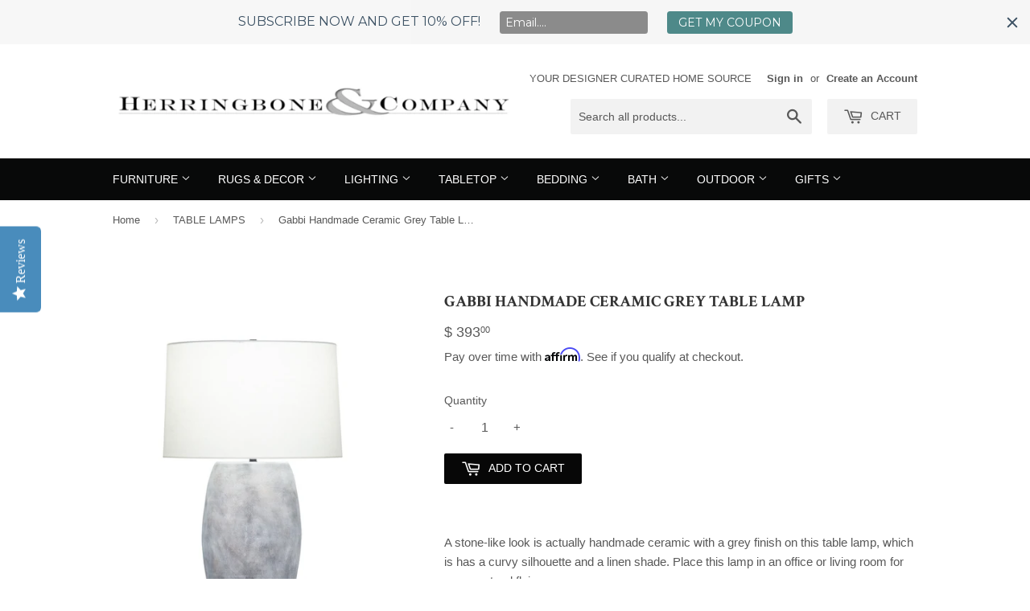

--- FILE ---
content_type: text/html; charset=utf-8
request_url: https://herringboneandcompany.com/collections/table-lamps/products/gabbi-handmade-ceramic-grey-table-lamp
body_size: 20738
content:
<!doctype html>
<!--[if lt IE 7]><html class="no-js lt-ie9 lt-ie8 lt-ie7" lang="en"> <![endif]-->
<!--[if IE 7]><html class="no-js lt-ie9 lt-ie8" lang="en"> <![endif]-->
<!--[if IE 8]><html class="no-js lt-ie9" lang="en"> <![endif]-->
<!--[if IE 9 ]><html class="ie9 no-js"> <![endif]-->
<!--[if (gt IE 9)|!(IE)]><!--> <html class="no-touch no-js"> <!--<![endif]-->

<head>
<!-- Start of Booster Apps Seo-0.1-->
<title>Gabbi Handmade Ceramic Grey Table Lamp | Herringbone and Company</title><meta name="description" content="A stone-like look is actually handmade ceramic with a grey finish on this table lamp, which is has a curvy silhouette and a linen shade. Place this lamp in an office or living room for some natural flair.  The eye-catching quality of this gray t..." /><script type="application/ld+json">
  {
    "@context": "https://schema.org",
    "@type": "Organization",
    "name": "Herringbone and Company",
    "url": "https://herringboneandcompany.com",
    "description": "Shop online for the best in custom furniture, including designer tables, custom chairs \u0026 more fashion decor items. Save time \u0026 money by shopping for custom furniture on our site, specially curated to display the most beautiful home interior goods available. Find luxury in your own home at Herringbone \u0026 Company","image": "https://herringboneandcompany.com/cdn/shop/t/8/assets/logo.png?v=133545364827468935601625689678",
      "logo": "https://herringboneandcompany.com/cdn/shop/t/8/assets/logo.png?v=133545364827468935601625689678","sameAs": ["https://facebook.com/herringboneandcompany", "https://instagram.com/herringboneandcompany", "https://pinterest.com/herringboneandcompany "]
  }
</script>

<script type="application/ld+json">
  {
    "@context": "https://schema.org",
    "@type": "WebSite",
    "name": "Herringbone and Company",
    "url": "https://herringboneandcompany.com",
    "potentialAction": {
      "@type": "SearchAction",
      "query-input": "required name=query",
      "target": "https://herringboneandcompany.com/search?q={query}"
    }
  }
</script><script type="application/ld+json">
  {
    "@context": "https://schema.org",
    "@type": "Product",
    "name": "Gabbi Handmade Ceramic Grey Table Lamp",
    "brand": {"@type": "Brand","name": "FLOW DECOR"},
    "sku": "FD 4502 Gabri",
    "mpn": "",
    "description": "A stone-like look is actually handmade ceramic with a grey finish on this table lamp, which is has a curvy silhouette and a linen shade. Place this lamp in an office or living room for some natural flair.  \n\nThe eye-catching quality of this gray table lamp in a simple matte finish is perfect for today’s modern home.\n\nHEIGHT: 27.25″HFINISH: ceramic, grey finishSHADE: tapered drum; 17″ø(t) x 18″ø(b) x 11″HSOCKET: 150W 3-wayWEIGHT: 16 lbs\nComes with shade shown\n  \nSHIPPING AND RETURNS \n ",
    "url": "https://herringboneandcompany.com/products/gabbi-handmade-ceramic-grey-table-lamp","image": "https://herringboneandcompany.com/cdn/shop/products/image_41cabc4d-3959-455a-8188-e5583f64bf6a_1200x.jpg?v=1672969215","itemCondition": "https://schema.org/NewCondition",
    "offers": [{
          "@type": "Offer","price": "393.00","priceCurrency": "USD",
          "itemCondition": "https://schema.org/NewCondition",
          "url": "https://herringboneandcompany.com/products/gabbi-handmade-ceramic-grey-table-lamp?variant=43857868816606",
          "sku": "FD 4502 Gabri",
          "mpn": "",
          "availability" : "https://schema.org/InStock",
          "priceValidUntil": "2026-02-20","gtin14": ""}]}
</script>
<!-- end of Booster Apps SEO -->





  <!-- Basic page needs ================================================== -->
  <meta charset="utf-8">
  <meta http-equiv="X-UA-Compatible" content="IE=edge,chrome=1">

  
  <link rel="shortcut icon" href="//herringboneandcompany.com/cdn/shop/t/8/assets/favicon.png?v=57504895363775589501625689673" type="image/png" />
  

  <!-- Title and description ================================================== -->
  

  

  <!-- Product meta ================================================== -->
  
  <meta property="og:type" content="product">
  <meta property="og:title" content="Gabbi Handmade Ceramic Grey Table Lamp">
  <meta property="og:url" content="https://herringboneandcompany.com/products/gabbi-handmade-ceramic-grey-table-lamp">
  
  <meta property="og:image" content="http://herringboneandcompany.com/cdn/shop/products/image_41cabc4d-3959-455a-8188-e5583f64bf6a_grande.jpg?v=1672969215">
  <meta property="og:image:secure_url" content="https://herringboneandcompany.com/cdn/shop/products/image_41cabc4d-3959-455a-8188-e5583f64bf6a_grande.jpg?v=1672969215">
  
  <meta property="og:image" content="http://herringboneandcompany.com/cdn/shop/products/image_459ed23d-70ba-441f-a9f0-d27b2c4915f5_grande.jpg?v=1672969217">
  <meta property="og:image:secure_url" content="https://herringboneandcompany.com/cdn/shop/products/image_459ed23d-70ba-441f-a9f0-d27b2c4915f5_grande.jpg?v=1672969217">
  
  <meta property="og:image" content="http://herringboneandcompany.com/cdn/shop/products/image_1bff6929-05e6-4ed6-a6b6-aa94d9301b7e_grande.jpg?v=1672969218">
  <meta property="og:image:secure_url" content="https://herringboneandcompany.com/cdn/shop/products/image_1bff6929-05e6-4ed6-a6b6-aa94d9301b7e_grande.jpg?v=1672969218">
  
  <meta property="og:price:amount" content="393.00">
  <meta property="og:price:currency" content="USD">


  <meta property="og:description" content="A stone-like look is actually handmade ceramic with a grey finish on this table lamp, which is has a curvy silhouette and a linen shade. Place this lamp in an office or living room for some natural flair.   The eye-catching quality of this gray table lamp in a simple matte finish is perfect for today’s modern home. HEI">

  <meta property="og:site_name" content="Herringbone and Company">

  


<meta name="twitter:card" content="summary">



  <meta name="twitter:card" content="product">
  <meta name="twitter:title" content="Gabbi Handmade Ceramic Grey Table Lamp">
  <meta name="twitter:description" content="A stone-like look is actually handmade ceramic with a grey finish on this table lamp, which is has a curvy silhouette and a linen shade. Place this lamp in an office or living room for some natural flair.  

The eye-catching quality of this gray table lamp in a simple matte finish is perfect for today’s modern home.

HEIGHT: 27.25″HFINISH: ceramic, grey finishSHADE: tapered drum; 17″ø(t) x 18″ø(b) x 11″HSOCKET: 150W 3-wayWEIGHT: 16 lbs
Comes with shade shown
  
SHIPPING AND RETURNS 
 ">
  <meta name="twitter:image" content="https://herringboneandcompany.com/cdn/shop/products/image_41cabc4d-3959-455a-8188-e5583f64bf6a_medium.jpg?v=1672969215">
  <meta name="twitter:image:width" content="240">
  <meta name="twitter:image:height" content="240">



  <!-- Helpers ================================================== -->
  <link rel="canonical" href="https://herringboneandcompany.com/products/gabbi-handmade-ceramic-grey-table-lamp">
  <meta name="viewport" content="width=device-width,initial-scale=1">

  
  <!-- Ajaxify Cart Plugin ================================================== -->
  <link href="//herringboneandcompany.com/cdn/shop/t/8/assets/ajaxify.scss.css?v=144677063527900450531625689694" rel="stylesheet" type="text/css" media="all" />
  

  <!-- CSS ================================================== -->
  <link href="//herringboneandcompany.com/cdn/shop/t/8/assets/timber.scss.css?v=110591360881131365161768350509" rel="stylesheet" type="text/css" media="all" />
  

  
    
    
    <link href="//fonts.googleapis.com/css?family=Crimson+Text:700" rel="stylesheet" type="text/css" media="all" />
  




  <!-- Header hook for plugins ================================================== -->
  <script>window.performance && window.performance.mark && window.performance.mark('shopify.content_for_header.start');</script><meta name="google-site-verification" content="fy5K4LwOPdKgc_nUU2ficfVi3DLf98XUIUqS-2zTIis">
<meta name="facebook-domain-verification" content="oya5b6eeuh84cgjpxi8ll5lmu6y94w">
<meta id="shopify-digital-wallet" name="shopify-digital-wallet" content="/11219518/digital_wallets/dialog">
<meta name="shopify-checkout-api-token" content="fbd3918dc3583247191d15d3e54cb9ed">
<link rel="alternate" type="application/json+oembed" href="https://herringboneandcompany.com/products/gabbi-handmade-ceramic-grey-table-lamp.oembed">
<script async="async" src="/checkouts/internal/preloads.js?locale=en-US"></script>
<link rel="preconnect" href="https://shop.app" crossorigin="anonymous">
<script async="async" src="https://shop.app/checkouts/internal/preloads.js?locale=en-US&shop_id=11219518" crossorigin="anonymous"></script>
<script id="apple-pay-shop-capabilities" type="application/json">{"shopId":11219518,"countryCode":"US","currencyCode":"USD","merchantCapabilities":["supports3DS"],"merchantId":"gid:\/\/shopify\/Shop\/11219518","merchantName":"Herringbone and Company","requiredBillingContactFields":["postalAddress","email","phone"],"requiredShippingContactFields":["postalAddress","email","phone"],"shippingType":"shipping","supportedNetworks":["visa","masterCard","amex","discover","elo","jcb"],"total":{"type":"pending","label":"Herringbone and Company","amount":"1.00"},"shopifyPaymentsEnabled":true,"supportsSubscriptions":true}</script>
<script id="shopify-features" type="application/json">{"accessToken":"fbd3918dc3583247191d15d3e54cb9ed","betas":["rich-media-storefront-analytics"],"domain":"herringboneandcompany.com","predictiveSearch":true,"shopId":11219518,"locale":"en"}</script>
<script>var Shopify = Shopify || {};
Shopify.shop = "herringbone-and-company.myshopify.com";
Shopify.locale = "en";
Shopify.currency = {"active":"USD","rate":"1.0"};
Shopify.country = "US";
Shopify.theme = {"name":"Live Site - OBX 7\/92\/21 9:30am","id":124639477919,"schema_name":null,"schema_version":null,"theme_store_id":null,"role":"main"};
Shopify.theme.handle = "null";
Shopify.theme.style = {"id":null,"handle":null};
Shopify.cdnHost = "herringboneandcompany.com/cdn";
Shopify.routes = Shopify.routes || {};
Shopify.routes.root = "/";</script>
<script type="module">!function(o){(o.Shopify=o.Shopify||{}).modules=!0}(window);</script>
<script>!function(o){function n(){var o=[];function n(){o.push(Array.prototype.slice.apply(arguments))}return n.q=o,n}var t=o.Shopify=o.Shopify||{};t.loadFeatures=n(),t.autoloadFeatures=n()}(window);</script>
<script>
  window.ShopifyPay = window.ShopifyPay || {};
  window.ShopifyPay.apiHost = "shop.app\/pay";
  window.ShopifyPay.redirectState = null;
</script>
<script id="shop-js-analytics" type="application/json">{"pageType":"product"}</script>
<script defer="defer" async type="module" src="//herringboneandcompany.com/cdn/shopifycloud/shop-js/modules/v2/client.init-shop-cart-sync_BT-GjEfc.en.esm.js"></script>
<script defer="defer" async type="module" src="//herringboneandcompany.com/cdn/shopifycloud/shop-js/modules/v2/chunk.common_D58fp_Oc.esm.js"></script>
<script defer="defer" async type="module" src="//herringboneandcompany.com/cdn/shopifycloud/shop-js/modules/v2/chunk.modal_xMitdFEc.esm.js"></script>
<script type="module">
  await import("//herringboneandcompany.com/cdn/shopifycloud/shop-js/modules/v2/client.init-shop-cart-sync_BT-GjEfc.en.esm.js");
await import("//herringboneandcompany.com/cdn/shopifycloud/shop-js/modules/v2/chunk.common_D58fp_Oc.esm.js");
await import("//herringboneandcompany.com/cdn/shopifycloud/shop-js/modules/v2/chunk.modal_xMitdFEc.esm.js");

  window.Shopify.SignInWithShop?.initShopCartSync?.({"fedCMEnabled":true,"windoidEnabled":true});

</script>
<script>
  window.Shopify = window.Shopify || {};
  if (!window.Shopify.featureAssets) window.Shopify.featureAssets = {};
  window.Shopify.featureAssets['shop-js'] = {"shop-cart-sync":["modules/v2/client.shop-cart-sync_DZOKe7Ll.en.esm.js","modules/v2/chunk.common_D58fp_Oc.esm.js","modules/v2/chunk.modal_xMitdFEc.esm.js"],"init-fed-cm":["modules/v2/client.init-fed-cm_B6oLuCjv.en.esm.js","modules/v2/chunk.common_D58fp_Oc.esm.js","modules/v2/chunk.modal_xMitdFEc.esm.js"],"shop-cash-offers":["modules/v2/client.shop-cash-offers_D2sdYoxE.en.esm.js","modules/v2/chunk.common_D58fp_Oc.esm.js","modules/v2/chunk.modal_xMitdFEc.esm.js"],"shop-login-button":["modules/v2/client.shop-login-button_QeVjl5Y3.en.esm.js","modules/v2/chunk.common_D58fp_Oc.esm.js","modules/v2/chunk.modal_xMitdFEc.esm.js"],"pay-button":["modules/v2/client.pay-button_DXTOsIq6.en.esm.js","modules/v2/chunk.common_D58fp_Oc.esm.js","modules/v2/chunk.modal_xMitdFEc.esm.js"],"shop-button":["modules/v2/client.shop-button_DQZHx9pm.en.esm.js","modules/v2/chunk.common_D58fp_Oc.esm.js","modules/v2/chunk.modal_xMitdFEc.esm.js"],"avatar":["modules/v2/client.avatar_BTnouDA3.en.esm.js"],"init-windoid":["modules/v2/client.init-windoid_CR1B-cfM.en.esm.js","modules/v2/chunk.common_D58fp_Oc.esm.js","modules/v2/chunk.modal_xMitdFEc.esm.js"],"init-shop-for-new-customer-accounts":["modules/v2/client.init-shop-for-new-customer-accounts_C_vY_xzh.en.esm.js","modules/v2/client.shop-login-button_QeVjl5Y3.en.esm.js","modules/v2/chunk.common_D58fp_Oc.esm.js","modules/v2/chunk.modal_xMitdFEc.esm.js"],"init-shop-email-lookup-coordinator":["modules/v2/client.init-shop-email-lookup-coordinator_BI7n9ZSv.en.esm.js","modules/v2/chunk.common_D58fp_Oc.esm.js","modules/v2/chunk.modal_xMitdFEc.esm.js"],"init-shop-cart-sync":["modules/v2/client.init-shop-cart-sync_BT-GjEfc.en.esm.js","modules/v2/chunk.common_D58fp_Oc.esm.js","modules/v2/chunk.modal_xMitdFEc.esm.js"],"shop-toast-manager":["modules/v2/client.shop-toast-manager_DiYdP3xc.en.esm.js","modules/v2/chunk.common_D58fp_Oc.esm.js","modules/v2/chunk.modal_xMitdFEc.esm.js"],"init-customer-accounts":["modules/v2/client.init-customer-accounts_D9ZNqS-Q.en.esm.js","modules/v2/client.shop-login-button_QeVjl5Y3.en.esm.js","modules/v2/chunk.common_D58fp_Oc.esm.js","modules/v2/chunk.modal_xMitdFEc.esm.js"],"init-customer-accounts-sign-up":["modules/v2/client.init-customer-accounts-sign-up_iGw4briv.en.esm.js","modules/v2/client.shop-login-button_QeVjl5Y3.en.esm.js","modules/v2/chunk.common_D58fp_Oc.esm.js","modules/v2/chunk.modal_xMitdFEc.esm.js"],"shop-follow-button":["modules/v2/client.shop-follow-button_CqMgW2wH.en.esm.js","modules/v2/chunk.common_D58fp_Oc.esm.js","modules/v2/chunk.modal_xMitdFEc.esm.js"],"checkout-modal":["modules/v2/client.checkout-modal_xHeaAweL.en.esm.js","modules/v2/chunk.common_D58fp_Oc.esm.js","modules/v2/chunk.modal_xMitdFEc.esm.js"],"shop-login":["modules/v2/client.shop-login_D91U-Q7h.en.esm.js","modules/v2/chunk.common_D58fp_Oc.esm.js","modules/v2/chunk.modal_xMitdFEc.esm.js"],"lead-capture":["modules/v2/client.lead-capture_BJmE1dJe.en.esm.js","modules/v2/chunk.common_D58fp_Oc.esm.js","modules/v2/chunk.modal_xMitdFEc.esm.js"],"payment-terms":["modules/v2/client.payment-terms_Ci9AEqFq.en.esm.js","modules/v2/chunk.common_D58fp_Oc.esm.js","modules/v2/chunk.modal_xMitdFEc.esm.js"]};
</script>
<script>(function() {
  var isLoaded = false;
  function asyncLoad() {
    if (isLoaded) return;
    isLoaded = true;
    var urls = ["https:\/\/shopifyapp.rontar.com\/ScriptTags\/onlinestore.js?advId=24994\u0026audienceId=b18746c7-71ac-4945-b646-230d8b602b58\u0026priceId=6022\u0026shop=herringbone-and-company.myshopify.com","https:\/\/cdn.shopify.com\/s\/files\/1\/1121\/9518\/t\/1\/assets\/affirmShopify.js?v=1592970419\u0026shop=herringbone-and-company.myshopify.com","https:\/\/cdn.shopify.com\/s\/files\/1\/1121\/9518\/t\/1\/assets\/affirmShopify.js?v=1592970419\u0026shop=herringbone-and-company.myshopify.com","https:\/\/cdn.shopify.com\/s\/files\/1\/1121\/9518\/t\/1\/assets\/affirmShopify.js?v=1595455313\u0026shop=herringbone-and-company.myshopify.com","\/\/cdn.shopify.com\/proxy\/a3572d42363acdfa20a14f304296b0bd279082f15ad1fd87e8584d81aa58d355\/api.goaffpro.com\/loader.js?shop=herringbone-and-company.myshopify.com\u0026sp-cache-control=cHVibGljLCBtYXgtYWdlPTkwMA","https:\/\/assets1.adroll.com\/shopify\/latest\/j\/shopify_rolling_bootstrap_v2.js?adroll_adv_id=BXKEOQNXVVE5ZNQZJ6YI35\u0026adroll_pix_id=WIQNOTPUKVEBFE5JILHKST\u0026shop=herringbone-and-company.myshopify.com","\/\/staticw2.yotpo.com\/59T4Gy0P3yyk4AwFMwJUtC9wX0eBawGzmAhqG9cZ\/widget.js?shop=herringbone-and-company.myshopify.com","https:\/\/chimpstatic.com\/mcjs-connected\/js\/users\/7f9ff772a7c864c6f47f7f809\/116ce390c446174e725521449.js?shop=herringbone-and-company.myshopify.com","https:\/\/cdn.hextom.com\/js\/emailcollectionbar.js?shop=herringbone-and-company.myshopify.com"];
    for (var i = 0; i < urls.length; i++) {
      var s = document.createElement('script');
      s.type = 'text/javascript';
      s.async = true;
      s.src = urls[i];
      var x = document.getElementsByTagName('script')[0];
      x.parentNode.insertBefore(s, x);
    }
  };
  if(window.attachEvent) {
    window.attachEvent('onload', asyncLoad);
  } else {
    window.addEventListener('load', asyncLoad, false);
  }
})();</script>
<script id="__st">var __st={"a":11219518,"offset":-28800,"reqid":"1f5d9caa-4e16-4cc0-8ad2-441a16d98c40-1769058318","pageurl":"herringboneandcompany.com\/collections\/table-lamps\/products\/gabbi-handmade-ceramic-grey-table-lamp","u":"640778882a6f","p":"product","rtyp":"product","rid":7921771020510};</script>
<script>window.ShopifyPaypalV4VisibilityTracking = true;</script>
<script id="captcha-bootstrap">!function(){'use strict';const t='contact',e='account',n='new_comment',o=[[t,t],['blogs',n],['comments',n],[t,'customer']],c=[[e,'customer_login'],[e,'guest_login'],[e,'recover_customer_password'],[e,'create_customer']],r=t=>t.map((([t,e])=>`form[action*='/${t}']:not([data-nocaptcha='true']) input[name='form_type'][value='${e}']`)).join(','),a=t=>()=>t?[...document.querySelectorAll(t)].map((t=>t.form)):[];function s(){const t=[...o],e=r(t);return a(e)}const i='password',u='form_key',d=['recaptcha-v3-token','g-recaptcha-response','h-captcha-response',i],f=()=>{try{return window.sessionStorage}catch{return}},m='__shopify_v',_=t=>t.elements[u];function p(t,e,n=!1){try{const o=window.sessionStorage,c=JSON.parse(o.getItem(e)),{data:r}=function(t){const{data:e,action:n}=t;return t[m]||n?{data:e,action:n}:{data:t,action:n}}(c);for(const[e,n]of Object.entries(r))t.elements[e]&&(t.elements[e].value=n);n&&o.removeItem(e)}catch(o){console.error('form repopulation failed',{error:o})}}const l='form_type',E='cptcha';function T(t){t.dataset[E]=!0}const w=window,h=w.document,L='Shopify',v='ce_forms',y='captcha';let A=!1;((t,e)=>{const n=(g='f06e6c50-85a8-45c8-87d0-21a2b65856fe',I='https://cdn.shopify.com/shopifycloud/storefront-forms-hcaptcha/ce_storefront_forms_captcha_hcaptcha.v1.5.2.iife.js',D={infoText:'Protected by hCaptcha',privacyText:'Privacy',termsText:'Terms'},(t,e,n)=>{const o=w[L][v],c=o.bindForm;if(c)return c(t,g,e,D).then(n);var r;o.q.push([[t,g,e,D],n]),r=I,A||(h.body.append(Object.assign(h.createElement('script'),{id:'captcha-provider',async:!0,src:r})),A=!0)});var g,I,D;w[L]=w[L]||{},w[L][v]=w[L][v]||{},w[L][v].q=[],w[L][y]=w[L][y]||{},w[L][y].protect=function(t,e){n(t,void 0,e),T(t)},Object.freeze(w[L][y]),function(t,e,n,w,h,L){const[v,y,A,g]=function(t,e,n){const i=e?o:[],u=t?c:[],d=[...i,...u],f=r(d),m=r(i),_=r(d.filter((([t,e])=>n.includes(e))));return[a(f),a(m),a(_),s()]}(w,h,L),I=t=>{const e=t.target;return e instanceof HTMLFormElement?e:e&&e.form},D=t=>v().includes(t);t.addEventListener('submit',(t=>{const e=I(t);if(!e)return;const n=D(e)&&!e.dataset.hcaptchaBound&&!e.dataset.recaptchaBound,o=_(e),c=g().includes(e)&&(!o||!o.value);(n||c)&&t.preventDefault(),c&&!n&&(function(t){try{if(!f())return;!function(t){const e=f();if(!e)return;const n=_(t);if(!n)return;const o=n.value;o&&e.removeItem(o)}(t);const e=Array.from(Array(32),(()=>Math.random().toString(36)[2])).join('');!function(t,e){_(t)||t.append(Object.assign(document.createElement('input'),{type:'hidden',name:u})),t.elements[u].value=e}(t,e),function(t,e){const n=f();if(!n)return;const o=[...t.querySelectorAll(`input[type='${i}']`)].map((({name:t})=>t)),c=[...d,...o],r={};for(const[a,s]of new FormData(t).entries())c.includes(a)||(r[a]=s);n.setItem(e,JSON.stringify({[m]:1,action:t.action,data:r}))}(t,e)}catch(e){console.error('failed to persist form',e)}}(e),e.submit())}));const S=(t,e)=>{t&&!t.dataset[E]&&(n(t,e.some((e=>e===t))),T(t))};for(const o of['focusin','change'])t.addEventListener(o,(t=>{const e=I(t);D(e)&&S(e,y())}));const B=e.get('form_key'),M=e.get(l),P=B&&M;t.addEventListener('DOMContentLoaded',(()=>{const t=y();if(P)for(const e of t)e.elements[l].value===M&&p(e,B);[...new Set([...A(),...v().filter((t=>'true'===t.dataset.shopifyCaptcha))])].forEach((e=>S(e,t)))}))}(h,new URLSearchParams(w.location.search),n,t,e,['guest_login'])})(!0,!0)}();</script>
<script integrity="sha256-4kQ18oKyAcykRKYeNunJcIwy7WH5gtpwJnB7kiuLZ1E=" data-source-attribution="shopify.loadfeatures" defer="defer" src="//herringboneandcompany.com/cdn/shopifycloud/storefront/assets/storefront/load_feature-a0a9edcb.js" crossorigin="anonymous"></script>
<script crossorigin="anonymous" defer="defer" src="//herringboneandcompany.com/cdn/shopifycloud/storefront/assets/shopify_pay/storefront-65b4c6d7.js?v=20250812"></script>
<script data-source-attribution="shopify.dynamic_checkout.dynamic.init">var Shopify=Shopify||{};Shopify.PaymentButton=Shopify.PaymentButton||{isStorefrontPortableWallets:!0,init:function(){window.Shopify.PaymentButton.init=function(){};var t=document.createElement("script");t.src="https://herringboneandcompany.com/cdn/shopifycloud/portable-wallets/latest/portable-wallets.en.js",t.type="module",document.head.appendChild(t)}};
</script>
<script data-source-attribution="shopify.dynamic_checkout.buyer_consent">
  function portableWalletsHideBuyerConsent(e){var t=document.getElementById("shopify-buyer-consent"),n=document.getElementById("shopify-subscription-policy-button");t&&n&&(t.classList.add("hidden"),t.setAttribute("aria-hidden","true"),n.removeEventListener("click",e))}function portableWalletsShowBuyerConsent(e){var t=document.getElementById("shopify-buyer-consent"),n=document.getElementById("shopify-subscription-policy-button");t&&n&&(t.classList.remove("hidden"),t.removeAttribute("aria-hidden"),n.addEventListener("click",e))}window.Shopify?.PaymentButton&&(window.Shopify.PaymentButton.hideBuyerConsent=portableWalletsHideBuyerConsent,window.Shopify.PaymentButton.showBuyerConsent=portableWalletsShowBuyerConsent);
</script>
<script data-source-attribution="shopify.dynamic_checkout.cart.bootstrap">document.addEventListener("DOMContentLoaded",(function(){function t(){return document.querySelector("shopify-accelerated-checkout-cart, shopify-accelerated-checkout")}if(t())Shopify.PaymentButton.init();else{new MutationObserver((function(e,n){t()&&(Shopify.PaymentButton.init(),n.disconnect())})).observe(document.body,{childList:!0,subtree:!0})}}));
</script>
<link id="shopify-accelerated-checkout-styles" rel="stylesheet" media="screen" href="https://herringboneandcompany.com/cdn/shopifycloud/portable-wallets/latest/accelerated-checkout-backwards-compat.css" crossorigin="anonymous">
<style id="shopify-accelerated-checkout-cart">
        #shopify-buyer-consent {
  margin-top: 1em;
  display: inline-block;
  width: 100%;
}

#shopify-buyer-consent.hidden {
  display: none;
}

#shopify-subscription-policy-button {
  background: none;
  border: none;
  padding: 0;
  text-decoration: underline;
  font-size: inherit;
  cursor: pointer;
}

#shopify-subscription-policy-button::before {
  box-shadow: none;
}

      </style>

<script>window.performance && window.performance.mark && window.performance.mark('shopify.content_for_header.end');</script>

  

<!--[if lt IE 9]>
<script src="//cdnjs.cloudflare.com/ajax/libs/html5shiv/3.7.2/html5shiv.min.js" type="text/javascript"></script>
<script src="//herringboneandcompany.com/cdn/shop/t/8/assets/respond.min.js?v=52248677837542619231625689683" type="text/javascript"></script>
<link href="//herringboneandcompany.com/cdn/shop/t/8/assets/respond-proxy.html" id="respond-proxy" rel="respond-proxy" />
<link href="//herringboneandcompany.com/search?q=9b15016c9e429531fd3069aca13a2938" id="respond-redirect" rel="respond-redirect" />
<script src="//herringboneandcompany.com/search?q=9b15016c9e429531fd3069aca13a2938" type="text/javascript"></script>
<![endif]-->
<!--[if (lte IE 9) ]><script src="//herringboneandcompany.com/cdn/shop/t/8/assets/match-media.min.js?v=159635276924582161481625689680" type="text/javascript"></script><![endif]-->


  
  

  <script src="//ajax.googleapis.com/ajax/libs/jquery/1.11.0/jquery.min.js" type="text/javascript"></script>
  <script src="//herringboneandcompany.com/cdn/shop/t/8/assets/modernizr.min.js?v=26620055551102246001625689680" type="text/javascript"></script>

<!-- BEGIN app block: shopify://apps/yotpo-product-reviews/blocks/settings/eb7dfd7d-db44-4334-bc49-c893b51b36cf -->


<script type="text/javascript">
  (function e(){var e=document.createElement("script");
  e.type="text/javascript",e.async=true,
  e.src="//staticw2.yotpo.com//widget.js?lang=en";
  var t=document.getElementsByTagName("script")[0];
  t.parentNode.insertBefore(e,t)})();
</script>



  
<!-- END app block --><script src="https://cdn.shopify.com/extensions/019bb35b-bd8a-7aa4-bb9d-43b1d25875b1/instagram-shop-by-snapppt-40/assets/gallery.js" type="text/javascript" defer="defer"></script>
<link href="https://cdn.shopify.com/extensions/019bb35b-bd8a-7aa4-bb9d-43b1d25875b1/instagram-shop-by-snapppt-40/assets/gallery.css" rel="stylesheet" type="text/css" media="all">
<link href="https://monorail-edge.shopifysvc.com" rel="dns-prefetch">
<script>(function(){if ("sendBeacon" in navigator && "performance" in window) {try {var session_token_from_headers = performance.getEntriesByType('navigation')[0].serverTiming.find(x => x.name == '_s').description;} catch {var session_token_from_headers = undefined;}var session_cookie_matches = document.cookie.match(/_shopify_s=([^;]*)/);var session_token_from_cookie = session_cookie_matches && session_cookie_matches.length === 2 ? session_cookie_matches[1] : "";var session_token = session_token_from_headers || session_token_from_cookie || "";function handle_abandonment_event(e) {var entries = performance.getEntries().filter(function(entry) {return /monorail-edge.shopifysvc.com/.test(entry.name);});if (!window.abandonment_tracked && entries.length === 0) {window.abandonment_tracked = true;var currentMs = Date.now();var navigation_start = performance.timing.navigationStart;var payload = {shop_id: 11219518,url: window.location.href,navigation_start,duration: currentMs - navigation_start,session_token,page_type: "product"};window.navigator.sendBeacon("https://monorail-edge.shopifysvc.com/v1/produce", JSON.stringify({schema_id: "online_store_buyer_site_abandonment/1.1",payload: payload,metadata: {event_created_at_ms: currentMs,event_sent_at_ms: currentMs}}));}}window.addEventListener('pagehide', handle_abandonment_event);}}());</script>
<script id="web-pixels-manager-setup">(function e(e,d,r,n,o){if(void 0===o&&(o={}),!Boolean(null===(a=null===(i=window.Shopify)||void 0===i?void 0:i.analytics)||void 0===a?void 0:a.replayQueue)){var i,a;window.Shopify=window.Shopify||{};var t=window.Shopify;t.analytics=t.analytics||{};var s=t.analytics;s.replayQueue=[],s.publish=function(e,d,r){return s.replayQueue.push([e,d,r]),!0};try{self.performance.mark("wpm:start")}catch(e){}var l=function(){var e={modern:/Edge?\/(1{2}[4-9]|1[2-9]\d|[2-9]\d{2}|\d{4,})\.\d+(\.\d+|)|Firefox\/(1{2}[4-9]|1[2-9]\d|[2-9]\d{2}|\d{4,})\.\d+(\.\d+|)|Chrom(ium|e)\/(9{2}|\d{3,})\.\d+(\.\d+|)|(Maci|X1{2}).+ Version\/(15\.\d+|(1[6-9]|[2-9]\d|\d{3,})\.\d+)([,.]\d+|)( \(\w+\)|)( Mobile\/\w+|) Safari\/|Chrome.+OPR\/(9{2}|\d{3,})\.\d+\.\d+|(CPU[ +]OS|iPhone[ +]OS|CPU[ +]iPhone|CPU IPhone OS|CPU iPad OS)[ +]+(15[._]\d+|(1[6-9]|[2-9]\d|\d{3,})[._]\d+)([._]\d+|)|Android:?[ /-](13[3-9]|1[4-9]\d|[2-9]\d{2}|\d{4,})(\.\d+|)(\.\d+|)|Android.+Firefox\/(13[5-9]|1[4-9]\d|[2-9]\d{2}|\d{4,})\.\d+(\.\d+|)|Android.+Chrom(ium|e)\/(13[3-9]|1[4-9]\d|[2-9]\d{2}|\d{4,})\.\d+(\.\d+|)|SamsungBrowser\/([2-9]\d|\d{3,})\.\d+/,legacy:/Edge?\/(1[6-9]|[2-9]\d|\d{3,})\.\d+(\.\d+|)|Firefox\/(5[4-9]|[6-9]\d|\d{3,})\.\d+(\.\d+|)|Chrom(ium|e)\/(5[1-9]|[6-9]\d|\d{3,})\.\d+(\.\d+|)([\d.]+$|.*Safari\/(?![\d.]+ Edge\/[\d.]+$))|(Maci|X1{2}).+ Version\/(10\.\d+|(1[1-9]|[2-9]\d|\d{3,})\.\d+)([,.]\d+|)( \(\w+\)|)( Mobile\/\w+|) Safari\/|Chrome.+OPR\/(3[89]|[4-9]\d|\d{3,})\.\d+\.\d+|(CPU[ +]OS|iPhone[ +]OS|CPU[ +]iPhone|CPU IPhone OS|CPU iPad OS)[ +]+(10[._]\d+|(1[1-9]|[2-9]\d|\d{3,})[._]\d+)([._]\d+|)|Android:?[ /-](13[3-9]|1[4-9]\d|[2-9]\d{2}|\d{4,})(\.\d+|)(\.\d+|)|Mobile Safari.+OPR\/([89]\d|\d{3,})\.\d+\.\d+|Android.+Firefox\/(13[5-9]|1[4-9]\d|[2-9]\d{2}|\d{4,})\.\d+(\.\d+|)|Android.+Chrom(ium|e)\/(13[3-9]|1[4-9]\d|[2-9]\d{2}|\d{4,})\.\d+(\.\d+|)|Android.+(UC? ?Browser|UCWEB|U3)[ /]?(15\.([5-9]|\d{2,})|(1[6-9]|[2-9]\d|\d{3,})\.\d+)\.\d+|SamsungBrowser\/(5\.\d+|([6-9]|\d{2,})\.\d+)|Android.+MQ{2}Browser\/(14(\.(9|\d{2,})|)|(1[5-9]|[2-9]\d|\d{3,})(\.\d+|))(\.\d+|)|K[Aa][Ii]OS\/(3\.\d+|([4-9]|\d{2,})\.\d+)(\.\d+|)/},d=e.modern,r=e.legacy,n=navigator.userAgent;return n.match(d)?"modern":n.match(r)?"legacy":"unknown"}(),u="modern"===l?"modern":"legacy",c=(null!=n?n:{modern:"",legacy:""})[u],f=function(e){return[e.baseUrl,"/wpm","/b",e.hashVersion,"modern"===e.buildTarget?"m":"l",".js"].join("")}({baseUrl:d,hashVersion:r,buildTarget:u}),m=function(e){var d=e.version,r=e.bundleTarget,n=e.surface,o=e.pageUrl,i=e.monorailEndpoint;return{emit:function(e){var a=e.status,t=e.errorMsg,s=(new Date).getTime(),l=JSON.stringify({metadata:{event_sent_at_ms:s},events:[{schema_id:"web_pixels_manager_load/3.1",payload:{version:d,bundle_target:r,page_url:o,status:a,surface:n,error_msg:t},metadata:{event_created_at_ms:s}}]});if(!i)return console&&console.warn&&console.warn("[Web Pixels Manager] No Monorail endpoint provided, skipping logging."),!1;try{return self.navigator.sendBeacon.bind(self.navigator)(i,l)}catch(e){}var u=new XMLHttpRequest;try{return u.open("POST",i,!0),u.setRequestHeader("Content-Type","text/plain"),u.send(l),!0}catch(e){return console&&console.warn&&console.warn("[Web Pixels Manager] Got an unhandled error while logging to Monorail."),!1}}}}({version:r,bundleTarget:l,surface:e.surface,pageUrl:self.location.href,monorailEndpoint:e.monorailEndpoint});try{o.browserTarget=l,function(e){var d=e.src,r=e.async,n=void 0===r||r,o=e.onload,i=e.onerror,a=e.sri,t=e.scriptDataAttributes,s=void 0===t?{}:t,l=document.createElement("script"),u=document.querySelector("head"),c=document.querySelector("body");if(l.async=n,l.src=d,a&&(l.integrity=a,l.crossOrigin="anonymous"),s)for(var f in s)if(Object.prototype.hasOwnProperty.call(s,f))try{l.dataset[f]=s[f]}catch(e){}if(o&&l.addEventListener("load",o),i&&l.addEventListener("error",i),u)u.appendChild(l);else{if(!c)throw new Error("Did not find a head or body element to append the script");c.appendChild(l)}}({src:f,async:!0,onload:function(){if(!function(){var e,d;return Boolean(null===(d=null===(e=window.Shopify)||void 0===e?void 0:e.analytics)||void 0===d?void 0:d.initialized)}()){var d=window.webPixelsManager.init(e)||void 0;if(d){var r=window.Shopify.analytics;r.replayQueue.forEach((function(e){var r=e[0],n=e[1],o=e[2];d.publishCustomEvent(r,n,o)})),r.replayQueue=[],r.publish=d.publishCustomEvent,r.visitor=d.visitor,r.initialized=!0}}},onerror:function(){return m.emit({status:"failed",errorMsg:"".concat(f," has failed to load")})},sri:function(e){var d=/^sha384-[A-Za-z0-9+/=]+$/;return"string"==typeof e&&d.test(e)}(c)?c:"",scriptDataAttributes:o}),m.emit({status:"loading"})}catch(e){m.emit({status:"failed",errorMsg:(null==e?void 0:e.message)||"Unknown error"})}}})({shopId: 11219518,storefrontBaseUrl: "https://herringboneandcompany.com",extensionsBaseUrl: "https://extensions.shopifycdn.com/cdn/shopifycloud/web-pixels-manager",monorailEndpoint: "https://monorail-edge.shopifysvc.com/unstable/produce_batch",surface: "storefront-renderer",enabledBetaFlags: ["2dca8a86"],webPixelsConfigList: [{"id":"1419378910","configuration":"{\"yotpoStoreId\":\"59T4Gy0P3yyk4AwFMwJUtC9wX0eBawGzmAhqG9cZ\"}","eventPayloadVersion":"v1","runtimeContext":"STRICT","scriptVersion":"8bb37a256888599d9a3d57f0551d3859","type":"APP","apiClientId":70132,"privacyPurposes":["ANALYTICS","MARKETING","SALE_OF_DATA"],"dataSharingAdjustments":{"protectedCustomerApprovalScopes":["read_customer_address","read_customer_email","read_customer_name","read_customer_personal_data","read_customer_phone"]}},{"id":"620953822","configuration":"{\"shop\":\"herringbone-and-company.myshopify.com\",\"cookie_duration\":\"216000\",\"first_touch_or_last\":\"last_touch\",\"goaffpro_identifiers\":\"gfp_ref,ref,aff,wpam_id,click_id\",\"ignore_ad_clicks\":\"false\"}","eventPayloadVersion":"v1","runtimeContext":"STRICT","scriptVersion":"a74598cb423e21a6befc33d5db5fba42","type":"APP","apiClientId":2744533,"privacyPurposes":["ANALYTICS","MARKETING"],"dataSharingAdjustments":{"protectedCustomerApprovalScopes":["read_customer_address","read_customer_email","read_customer_name","read_customer_personal_data","read_customer_phone"]}},{"id":"472416478","configuration":"{\"config\":\"{\\\"pixel_id\\\":\\\"AW-810821176\\\",\\\"target_country\\\":\\\"US\\\",\\\"gtag_events\\\":[{\\\"type\\\":\\\"search\\\",\\\"action_label\\\":\\\"AW-810821176\\\/3VOKCMvruPECELjM0IID\\\"},{\\\"type\\\":\\\"begin_checkout\\\",\\\"action_label\\\":\\\"AW-810821176\\\/6Ex9CMjruPECELjM0IID\\\"},{\\\"type\\\":\\\"view_item\\\",\\\"action_label\\\":[\\\"AW-810821176\\\/xMMyCPDpuPECELjM0IID\\\",\\\"MC-B3G55BCVN7\\\"]},{\\\"type\\\":\\\"purchase\\\",\\\"action_label\\\":[\\\"AW-810821176\\\/fYBwCO3puPECELjM0IID\\\",\\\"MC-B3G55BCVN7\\\"]},{\\\"type\\\":\\\"page_view\\\",\\\"action_label\\\":[\\\"AW-810821176\\\/ySEmCOrpuPECELjM0IID\\\",\\\"MC-B3G55BCVN7\\\"]},{\\\"type\\\":\\\"add_payment_info\\\",\\\"action_label\\\":\\\"AW-810821176\\\/f_s5CM7ruPECELjM0IID\\\"},{\\\"type\\\":\\\"add_to_cart\\\",\\\"action_label\\\":\\\"AW-810821176\\\/XNRFCM3quPECELjM0IID\\\"}],\\\"enable_monitoring_mode\\\":false}\"}","eventPayloadVersion":"v1","runtimeContext":"OPEN","scriptVersion":"b2a88bafab3e21179ed38636efcd8a93","type":"APP","apiClientId":1780363,"privacyPurposes":[],"dataSharingAdjustments":{"protectedCustomerApprovalScopes":["read_customer_address","read_customer_email","read_customer_name","read_customer_personal_data","read_customer_phone"]}},{"id":"196772062","configuration":"{\"pixel_id\":\"132906981978606\",\"pixel_type\":\"facebook_pixel\",\"metaapp_system_user_token\":\"-\"}","eventPayloadVersion":"v1","runtimeContext":"OPEN","scriptVersion":"ca16bc87fe92b6042fbaa3acc2fbdaa6","type":"APP","apiClientId":2329312,"privacyPurposes":["ANALYTICS","MARKETING","SALE_OF_DATA"],"dataSharingAdjustments":{"protectedCustomerApprovalScopes":["read_customer_address","read_customer_email","read_customer_name","read_customer_personal_data","read_customer_phone"]}},{"id":"91554014","configuration":"{\"tagID\":\"2617795662865\"}","eventPayloadVersion":"v1","runtimeContext":"STRICT","scriptVersion":"18031546ee651571ed29edbe71a3550b","type":"APP","apiClientId":3009811,"privacyPurposes":["ANALYTICS","MARKETING","SALE_OF_DATA"],"dataSharingAdjustments":{"protectedCustomerApprovalScopes":["read_customer_address","read_customer_email","read_customer_name","read_customer_personal_data","read_customer_phone"]}},{"id":"shopify-app-pixel","configuration":"{}","eventPayloadVersion":"v1","runtimeContext":"STRICT","scriptVersion":"0450","apiClientId":"shopify-pixel","type":"APP","privacyPurposes":["ANALYTICS","MARKETING"]},{"id":"shopify-custom-pixel","eventPayloadVersion":"v1","runtimeContext":"LAX","scriptVersion":"0450","apiClientId":"shopify-pixel","type":"CUSTOM","privacyPurposes":["ANALYTICS","MARKETING"]}],isMerchantRequest: false,initData: {"shop":{"name":"Herringbone and Company","paymentSettings":{"currencyCode":"USD"},"myshopifyDomain":"herringbone-and-company.myshopify.com","countryCode":"US","storefrontUrl":"https:\/\/herringboneandcompany.com"},"customer":null,"cart":null,"checkout":null,"productVariants":[{"price":{"amount":393.0,"currencyCode":"USD"},"product":{"title":"Gabbi Handmade Ceramic Grey Table Lamp","vendor":"FLOW DECOR","id":"7921771020510","untranslatedTitle":"Gabbi Handmade Ceramic Grey Table Lamp","url":"\/products\/gabbi-handmade-ceramic-grey-table-lamp","type":"TABLE LAMP"},"id":"43857868816606","image":{"src":"\/\/herringboneandcompany.com\/cdn\/shop\/products\/image_41cabc4d-3959-455a-8188-e5583f64bf6a.jpg?v=1672969215"},"sku":"FD 4502 Gabri","title":"Default Title","untranslatedTitle":"Default Title"}],"purchasingCompany":null},},"https://herringboneandcompany.com/cdn","fcfee988w5aeb613cpc8e4bc33m6693e112",{"modern":"","legacy":""},{"shopId":"11219518","storefrontBaseUrl":"https:\/\/herringboneandcompany.com","extensionBaseUrl":"https:\/\/extensions.shopifycdn.com\/cdn\/shopifycloud\/web-pixels-manager","surface":"storefront-renderer","enabledBetaFlags":"[\"2dca8a86\"]","isMerchantRequest":"false","hashVersion":"fcfee988w5aeb613cpc8e4bc33m6693e112","publish":"custom","events":"[[\"page_viewed\",{}],[\"product_viewed\",{\"productVariant\":{\"price\":{\"amount\":393.0,\"currencyCode\":\"USD\"},\"product\":{\"title\":\"Gabbi Handmade Ceramic Grey Table Lamp\",\"vendor\":\"FLOW DECOR\",\"id\":\"7921771020510\",\"untranslatedTitle\":\"Gabbi Handmade Ceramic Grey Table Lamp\",\"url\":\"\/products\/gabbi-handmade-ceramic-grey-table-lamp\",\"type\":\"TABLE LAMP\"},\"id\":\"43857868816606\",\"image\":{\"src\":\"\/\/herringboneandcompany.com\/cdn\/shop\/products\/image_41cabc4d-3959-455a-8188-e5583f64bf6a.jpg?v=1672969215\"},\"sku\":\"FD 4502 Gabri\",\"title\":\"Default Title\",\"untranslatedTitle\":\"Default Title\"}}]]"});</script><script>
  window.ShopifyAnalytics = window.ShopifyAnalytics || {};
  window.ShopifyAnalytics.meta = window.ShopifyAnalytics.meta || {};
  window.ShopifyAnalytics.meta.currency = 'USD';
  var meta = {"product":{"id":7921771020510,"gid":"gid:\/\/shopify\/Product\/7921771020510","vendor":"FLOW DECOR","type":"TABLE LAMP","handle":"gabbi-handmade-ceramic-grey-table-lamp","variants":[{"id":43857868816606,"price":39300,"name":"Gabbi Handmade Ceramic Grey Table Lamp","public_title":null,"sku":"FD 4502 Gabri"}],"remote":false},"page":{"pageType":"product","resourceType":"product","resourceId":7921771020510,"requestId":"1f5d9caa-4e16-4cc0-8ad2-441a16d98c40-1769058318"}};
  for (var attr in meta) {
    window.ShopifyAnalytics.meta[attr] = meta[attr];
  }
</script>
<script class="analytics">
  (function () {
    var customDocumentWrite = function(content) {
      var jquery = null;

      if (window.jQuery) {
        jquery = window.jQuery;
      } else if (window.Checkout && window.Checkout.$) {
        jquery = window.Checkout.$;
      }

      if (jquery) {
        jquery('body').append(content);
      }
    };

    var hasLoggedConversion = function(token) {
      if (token) {
        return document.cookie.indexOf('loggedConversion=' + token) !== -1;
      }
      return false;
    }

    var setCookieIfConversion = function(token) {
      if (token) {
        var twoMonthsFromNow = new Date(Date.now());
        twoMonthsFromNow.setMonth(twoMonthsFromNow.getMonth() + 2);

        document.cookie = 'loggedConversion=' + token + '; expires=' + twoMonthsFromNow;
      }
    }

    var trekkie = window.ShopifyAnalytics.lib = window.trekkie = window.trekkie || [];
    if (trekkie.integrations) {
      return;
    }
    trekkie.methods = [
      'identify',
      'page',
      'ready',
      'track',
      'trackForm',
      'trackLink'
    ];
    trekkie.factory = function(method) {
      return function() {
        var args = Array.prototype.slice.call(arguments);
        args.unshift(method);
        trekkie.push(args);
        return trekkie;
      };
    };
    for (var i = 0; i < trekkie.methods.length; i++) {
      var key = trekkie.methods[i];
      trekkie[key] = trekkie.factory(key);
    }
    trekkie.load = function(config) {
      trekkie.config = config || {};
      trekkie.config.initialDocumentCookie = document.cookie;
      var first = document.getElementsByTagName('script')[0];
      var script = document.createElement('script');
      script.type = 'text/javascript';
      script.onerror = function(e) {
        var scriptFallback = document.createElement('script');
        scriptFallback.type = 'text/javascript';
        scriptFallback.onerror = function(error) {
                var Monorail = {
      produce: function produce(monorailDomain, schemaId, payload) {
        var currentMs = new Date().getTime();
        var event = {
          schema_id: schemaId,
          payload: payload,
          metadata: {
            event_created_at_ms: currentMs,
            event_sent_at_ms: currentMs
          }
        };
        return Monorail.sendRequest("https://" + monorailDomain + "/v1/produce", JSON.stringify(event));
      },
      sendRequest: function sendRequest(endpointUrl, payload) {
        // Try the sendBeacon API
        if (window && window.navigator && typeof window.navigator.sendBeacon === 'function' && typeof window.Blob === 'function' && !Monorail.isIos12()) {
          var blobData = new window.Blob([payload], {
            type: 'text/plain'
          });

          if (window.navigator.sendBeacon(endpointUrl, blobData)) {
            return true;
          } // sendBeacon was not successful

        } // XHR beacon

        var xhr = new XMLHttpRequest();

        try {
          xhr.open('POST', endpointUrl);
          xhr.setRequestHeader('Content-Type', 'text/plain');
          xhr.send(payload);
        } catch (e) {
          console.log(e);
        }

        return false;
      },
      isIos12: function isIos12() {
        return window.navigator.userAgent.lastIndexOf('iPhone; CPU iPhone OS 12_') !== -1 || window.navigator.userAgent.lastIndexOf('iPad; CPU OS 12_') !== -1;
      }
    };
    Monorail.produce('monorail-edge.shopifysvc.com',
      'trekkie_storefront_load_errors/1.1',
      {shop_id: 11219518,
      theme_id: 124639477919,
      app_name: "storefront",
      context_url: window.location.href,
      source_url: "//herringboneandcompany.com/cdn/s/trekkie.storefront.1bbfab421998800ff09850b62e84b8915387986d.min.js"});

        };
        scriptFallback.async = true;
        scriptFallback.src = '//herringboneandcompany.com/cdn/s/trekkie.storefront.1bbfab421998800ff09850b62e84b8915387986d.min.js';
        first.parentNode.insertBefore(scriptFallback, first);
      };
      script.async = true;
      script.src = '//herringboneandcompany.com/cdn/s/trekkie.storefront.1bbfab421998800ff09850b62e84b8915387986d.min.js';
      first.parentNode.insertBefore(script, first);
    };
    trekkie.load(
      {"Trekkie":{"appName":"storefront","development":false,"defaultAttributes":{"shopId":11219518,"isMerchantRequest":null,"themeId":124639477919,"themeCityHash":"865328847237083828","contentLanguage":"en","currency":"USD","eventMetadataId":"63c4111c-51f7-4cd6-80b2-2b46c8dbb3dd"},"isServerSideCookieWritingEnabled":true,"monorailRegion":"shop_domain","enabledBetaFlags":["65f19447"]},"Session Attribution":{},"S2S":{"facebookCapiEnabled":true,"source":"trekkie-storefront-renderer","apiClientId":580111}}
    );

    var loaded = false;
    trekkie.ready(function() {
      if (loaded) return;
      loaded = true;

      window.ShopifyAnalytics.lib = window.trekkie;

      var originalDocumentWrite = document.write;
      document.write = customDocumentWrite;
      try { window.ShopifyAnalytics.merchantGoogleAnalytics.call(this); } catch(error) {};
      document.write = originalDocumentWrite;

      window.ShopifyAnalytics.lib.page(null,{"pageType":"product","resourceType":"product","resourceId":7921771020510,"requestId":"1f5d9caa-4e16-4cc0-8ad2-441a16d98c40-1769058318","shopifyEmitted":true});

      var match = window.location.pathname.match(/checkouts\/(.+)\/(thank_you|post_purchase)/)
      var token = match? match[1]: undefined;
      if (!hasLoggedConversion(token)) {
        setCookieIfConversion(token);
        window.ShopifyAnalytics.lib.track("Viewed Product",{"currency":"USD","variantId":43857868816606,"productId":7921771020510,"productGid":"gid:\/\/shopify\/Product\/7921771020510","name":"Gabbi Handmade Ceramic Grey Table Lamp","price":"393.00","sku":"FD 4502 Gabri","brand":"FLOW DECOR","variant":null,"category":"TABLE LAMP","nonInteraction":true,"remote":false},undefined,undefined,{"shopifyEmitted":true});
      window.ShopifyAnalytics.lib.track("monorail:\/\/trekkie_storefront_viewed_product\/1.1",{"currency":"USD","variantId":43857868816606,"productId":7921771020510,"productGid":"gid:\/\/shopify\/Product\/7921771020510","name":"Gabbi Handmade Ceramic Grey Table Lamp","price":"393.00","sku":"FD 4502 Gabri","brand":"FLOW DECOR","variant":null,"category":"TABLE LAMP","nonInteraction":true,"remote":false,"referer":"https:\/\/herringboneandcompany.com\/collections\/table-lamps\/products\/gabbi-handmade-ceramic-grey-table-lamp"});
      }
    });


        var eventsListenerScript = document.createElement('script');
        eventsListenerScript.async = true;
        eventsListenerScript.src = "//herringboneandcompany.com/cdn/shopifycloud/storefront/assets/shop_events_listener-3da45d37.js";
        document.getElementsByTagName('head')[0].appendChild(eventsListenerScript);

})();</script>
  <script>
  if (!window.ga || (window.ga && typeof window.ga !== 'function')) {
    window.ga = function ga() {
      (window.ga.q = window.ga.q || []).push(arguments);
      if (window.Shopify && window.Shopify.analytics && typeof window.Shopify.analytics.publish === 'function') {
        window.Shopify.analytics.publish("ga_stub_called", {}, {sendTo: "google_osp_migration"});
      }
      console.error("Shopify's Google Analytics stub called with:", Array.from(arguments), "\nSee https://help.shopify.com/manual/promoting-marketing/pixels/pixel-migration#google for more information.");
    };
    if (window.Shopify && window.Shopify.analytics && typeof window.Shopify.analytics.publish === 'function') {
      window.Shopify.analytics.publish("ga_stub_initialized", {}, {sendTo: "google_osp_migration"});
    }
  }
</script>
<script
  defer
  src="https://herringboneandcompany.com/cdn/shopifycloud/perf-kit/shopify-perf-kit-3.0.4.min.js"
  data-application="storefront-renderer"
  data-shop-id="11219518"
  data-render-region="gcp-us-central1"
  data-page-type="product"
  data-theme-instance-id="124639477919"
  data-theme-name=""
  data-theme-version=""
  data-monorail-region="shop_domain"
  data-resource-timing-sampling-rate="10"
  data-shs="true"
  data-shs-beacon="true"
  data-shs-export-with-fetch="true"
  data-shs-logs-sample-rate="1"
  data-shs-beacon-endpoint="https://herringboneandcompany.com/api/collect"
></script>
</head>

<body id="gabbi-handmade-ceramic-grey-table-lamp" class="template-product" >

  <header class="site-header" role="banner">
    <div class="wrapper">

      <div class="grid--full">
        <div class="grid-item large--one-half">
          
            <div class="h1 header-logo" itemscope itemtype="http://schema.org/Organization">
          
            
              <a href="/" itemprop="url">
                <img src="//herringboneandcompany.com/cdn/shop/t/8/assets/logo.png?v=133545364827468935601625689678" alt="Custom Furniture &amp; Luxury Home Items" itemprop="logo">
              </a>
            
          
            </div>
          
        </div>

        <div class="grid-item large--one-half text-center large--text-right">
          
            <div class="site-header--text-links">
              
                YOUR DESIGNER CURATED HOME SOURCE
              

              
                <span class="site-header--meta-links medium-down--hide">
                  
                    <a href="/account/login" id="customer_login_link">Sign in</a>
                    
                    <span class="site-header--spacer">or</span>
                    <a href="/account/register" id="customer_register_link">Create an Account</a>
                    
                  
                </span>
              
            </div>

            <br class="medium-down--hide">
          

          <form action="/search" method="get" class="search-bar" role="search">
  <input type="hidden" name="type" value="product">

  <input type="search" name="q" value="" placeholder="Search all products..." aria-label="Search all products...">
  <button type="submit" class="search-bar--submit icon-fallback-text">
    <span class="icon icon-search" aria-hidden="true"></span>
    <span class="fallback-text">Search</span>
  </button>
</form>


          <a href="/cart" class="header-cart-btn cart-toggle">
            <span class="icon icon-cart"></span>
            Cart <span class="cart-count cart-badge--desktop hidden-count">0</span>
          </a>
        </div>
      </div>

    </div>
  </header>

  <nav class="nav-bar" role="navigation">
    <div class="wrapper">
      <form action="/search" method="get" class="search-bar" role="search">
  <input type="hidden" name="type" value="product">

  <input type="search" name="q" value="" placeholder="Search all products..." aria-label="Search all products...">
  <button type="submit" class="search-bar--submit icon-fallback-text">
    <span class="icon icon-search" aria-hidden="true"></span>
    <span class="fallback-text">Search</span>
  </button>
</form>

      <ul class="site-nav" id="accessibleNav">
  
  <li class="large--hide">
    <a href="/">Home</a>
  </li>
  
  
    
    
      <li class="site-nav--has-dropdown" aria-haspopup="true">
        <a href="/collections/sofa">
          FURNITURE
          <span class="icon-fallback-text">
            <span class="icon icon-arrow-down" aria-hidden="true"></span>
          </span>
        </a>
        <ul class="site-nav--dropdown">
          
            <li ><a href="/collections/sofa">SOFAS &amp; SECTIONALS</a></li>
          
            <li ><a href="/collections/sectionals">SIDE &amp; LOUNGE CHAIRS</a></li>
          
            <li ><a href="/collections/dining-table">DINING TABLE</a></li>
          
            <li ><a href="/collections/bench">DINING CHAIRS</a></li>
          
            <li ><a href="/collections/bar-stools-and-counter-stools">BAR AND COUNTER STOOLS</a></li>
          
            <li ><a href="/collections/coffee-table">COFFEE TABLE</a></li>
          
            <li ><a href="/collections/side-accent-occasional-tables">SIDE / ACCENT / OCCASIONAL TABLES</a></li>
          
            <li ><a href="/collections/console-table">CONSOLE TABLES</a></li>
          
            <li ><a href="/collections/shelving-casegoods">SHELVING &amp; CASEGOODS</a></li>
          
            <li ><a href="/collections/desk">DESK</a></li>
          
            <li ><a href="/collections/benches-ottomans">BENCHES &amp; OTTOMANS</a></li>
          
            <li ><a href="/collections/beds-headboards">BEDS &amp; HEADBOARDS</a></li>
          
            <li ><a href="/collections/nightstand">NIGHTSTANDS</a></li>
          
            <li ><a href="/collections/dressers-chests">DRESSERS &amp; CHESTS</a></li>
          
            <li ><a href="/collections/chaises-daybeds">CHAISES &amp; DAYBEDS</a></li>
          
            <li ><a href="/collections/bar-cart-and-bar-cocktail-storage">BAR CARTS AND BAR / COCKTAIL CABINETS</a></li>
          
        </ul>
      </li>
    
  
    
    
      <li class="site-nav--has-dropdown" aria-haspopup="true">
        <a href="/collections/rugs">
          RUGS & DECOR
          <span class="icon-fallback-text">
            <span class="icon icon-arrow-down" aria-hidden="true"></span>
          </span>
        </a>
        <ul class="site-nav--dropdown">
          
            <li ><a href="/collections/rugs/rug">RUGS</a></li>
          
            <li ><a href="/collections/mirrors">MIRRORS</a></li>
          
            <li ><a href="/collections/pillows">PILLOWS</a></li>
          
            <li ><a href="/collections/throw">THROWS</a></li>
          
            <li ><a href="/collections/baskets-bins-storage">BASKETS / BINS / STORAGE</a></li>
          
            <li ><a href="/collections/decorative-accents">DECORATIVE ACCENTS</a></li>
          
            <li ><a href="/collections/boxes">BOXES</a></li>
          
            <li ><a href="/collections/frames">FRAMES</a></li>
          
            <li ><a href="/collections/trays">TRAYS</a></li>
          
            <li ><a href="/collections/vases">VASES</a></li>
          
            <li ><a href="/collections/wall-decor">WALL DECOR</a></li>
          
            <li ><a href="/collections/fireplace">FIREPLACE ACCESSORIES</a></li>
          
            <li ><a href="/collections/desk-office-accessories">DESK / OFFICE ACCESSORIES</a></li>
          
        </ul>
      </li>
    
  
    
    
      <li class="site-nav--has-dropdown site-nav--active" aria-haspopup="true">
        <a href="/collections/table-lamps">
          LIGHTING
          <span class="icon-fallback-text">
            <span class="icon icon-arrow-down" aria-hidden="true"></span>
          </span>
        </a>
        <ul class="site-nav--dropdown">
          
            <li class="site-nav--active"><a href="/collections/table-lamps">TABLE LAMPS</a></li>
          
            <li ><a href="/collections/floor-lamps">FLOOR LAMPS</a></li>
          
            <li ><a href="/collections/pendant">PENDANTS</a></li>
          
            <li ><a href="/collections/chandeliers">CHANDELIER</a></li>
          
            <li ><a href="/collections/sconces">SCONCES &amp; WALL  MOUNTS</a></li>
          
            <li ><a href="/collections/ceiling-flush">CEILING FLUSH</a></li>
          
        </ul>
      </li>
    
  
    
    
      <li class="site-nav--has-dropdown" aria-haspopup="true">
        <a href="/collections/dinnerware">
          TABLETOP
          <span class="icon-fallback-text">
            <span class="icon icon-arrow-down" aria-hidden="true"></span>
          </span>
        </a>
        <ul class="site-nav--dropdown">
          
            <li ><a href="/collections/dinnerware">DINNERWARE</a></li>
          
            <li ><a href="/collections/glassware">GLASSWARE</a></li>
          
            <li ><a href="/collections/flatware">FLATWARE</a></li>
          
            <li ><a href="/collections/barware">BARWARE</a></li>
          
            <li ><a href="/collections/table-linens">TABLE LINENS</a></li>
          
            <li ><a href="/collections/serveware">SERVEWARE</a></li>
          
        </ul>
      </li>
    
  
    
    
      <li class="site-nav--has-dropdown" aria-haspopup="true">
        <a href="/collections/bedding-sets">
          BEDDING
          <span class="icon-fallback-text">
            <span class="icon icon-arrow-down" aria-hidden="true"></span>
          </span>
        </a>
        <ul class="site-nav--dropdown">
          
            <li ><a href="/collections/bedding-sets">BEDDING SETS</a></li>
          
            <li ><a href="/collections/duvet-covers-and-comforters">DUVET COVERS AND COMFORTERS</a></li>
          
            <li ><a href="/collections/sheets">SHEETS</a></li>
          
        </ul>
      </li>
    
  
    
    
      <li class="site-nav--has-dropdown" aria-haspopup="true">
        <a href="/collections/bathroom-accessories">
          BATH
          <span class="icon-fallback-text">
            <span class="icon icon-arrow-down" aria-hidden="true"></span>
          </span>
        </a>
        <ul class="site-nav--dropdown">
          
            <li ><a href="/collections/bathroom-accessories">BATHROOM ACCESSORIES</a></li>
          
            <li ><a href="/collections/towels">TOWELS</a></li>
          
        </ul>
      </li>
    
  
    
    
      <li class="site-nav--has-dropdown" aria-haspopup="true">
        <a href="/collections/outdoor-furniture">
          OUTDOOR
          <span class="icon-fallback-text">
            <span class="icon icon-arrow-down" aria-hidden="true"></span>
          </span>
        </a>
        <ul class="site-nav--dropdown">
          
            <li ><a href="/collections/outdoor-furniture">OUTDOOR FURNITURE</a></li>
          
            <li ><a href="/collections/outdoor-rugs">OUTDOOR RUGS</a></li>
          
            <li ><a href="/collections/outdoor-lighting">OUTDOOR LIGHTING</a></li>
          
            <li ><a href="/collections/planters-pots">PLANTERS &amp; POTS</a></li>
          
            <li ><a href="/collections/outdoor-accessories">OUTDOOR ACCESSORIES</a></li>
          
        </ul>
      </li>
    
  
    
    
      <li class="site-nav--has-dropdown" aria-haspopup="true">
        <a href="/collections/women">
          GIFTS
          <span class="icon-fallback-text">
            <span class="icon icon-arrow-down" aria-hidden="true"></span>
          </span>
        </a>
        <ul class="site-nav--dropdown">
          
            <li ><a href="/collections/women">WOMEN</a></li>
          
            <li ><a href="/collections/men">MEN</a></li>
          
            <li ><a href="/collections/wedding">WEDDING</a></li>
          
        </ul>
      </li>
    
  

  
    
      <li class="customer-navlink large--hide"><a href="/account/login" id="customer_login_link">Sign in</a></li>
      
      <li class="customer-navlink large--hide"><a href="/account/register" id="customer_register_link">Create an Account</a></li>
      
    
  
</ul>

    </div>
  </nav>

  <div id="mobileNavBar">
    <div class="display-table-cell">
      <a class="menu-toggle mobileNavBar-link">Menu</a>
    </div>
    <div class="display-table-cell">
      <a href="/cart" class="cart-toggle mobileNavBar-link">
        <span class="icon icon-cart"></span>
        Cart <span class="cart-count hidden-count">0</span>
      </a>
    </div>
  </div>

  <main class="wrapper main-content" role="main">

    



<nav class="breadcrumb" role="navigation" aria-label="breadcrumbs">
  <a href="/" title="Back to the frontpage">Home</a>

  

    
      <span class="divider" aria-hidden="true">&rsaquo;</span>
      
        
        <a href="/collections/table-lamps" title="">TABLE LAMPS</a>
      
    
    <span class="divider" aria-hidden="true">&rsaquo;</span>
    <span class="breadcrumb--truncate">Gabbi Handmade Ceramic Grey Table Lamp</span>

  
</nav>



<div class="grid" itemscope itemtype="http://schema.org/Product">
  <meta itemprop="url" content="https://herringboneandcompany.com/products/gabbi-handmade-ceramic-grey-table-lamp">
  <meta itemprop="image" content="//herringboneandcompany.com/cdn/shop/products/image_41cabc4d-3959-455a-8188-e5583f64bf6a_grande.jpg?v=1672969215">

  <div class="grid-item large--two-fifths">
    <div class="grid">
      <div class="grid-item large--eleven-twelfths text-center">
        <div class="product-photo-container" id="productPhoto">
          
          <img id="productPhotoImg" src="//herringboneandcompany.com/cdn/shop/products/image_41cabc4d-3959-455a-8188-e5583f64bf6a_large.jpg?v=1672969215" alt="Gabbi Handmade Ceramic Grey Table Lamp"  data-zoom="//herringboneandcompany.com/cdn/shop/products/image_41cabc4d-3959-455a-8188-e5583f64bf6a_1024x1024.jpg?v=1672969215">
        </div>
        
          <ul class="product-photo-thumbs grid-uniform" id="productThumbs">

            
              <li class="grid-item medium-down--one-quarter large--one-quarter">
                <a href="//herringboneandcompany.com/cdn/shop/products/image_41cabc4d-3959-455a-8188-e5583f64bf6a_large.jpg?v=1672969215" class="product-photo-thumb">
                  <img src="//herringboneandcompany.com/cdn/shop/products/image_41cabc4d-3959-455a-8188-e5583f64bf6a_compact.jpg?v=1672969215" alt="Gabbi Handmade Ceramic Grey Table Lamp">
                </a>
              </li>
            
              <li class="grid-item medium-down--one-quarter large--one-quarter">
                <a href="//herringboneandcompany.com/cdn/shop/products/image_459ed23d-70ba-441f-a9f0-d27b2c4915f5_large.jpg?v=1672969217" class="product-photo-thumb">
                  <img src="//herringboneandcompany.com/cdn/shop/products/image_459ed23d-70ba-441f-a9f0-d27b2c4915f5_compact.jpg?v=1672969217" alt="Gabbi Handmade Ceramic Grey Table Lamp">
                </a>
              </li>
            
              <li class="grid-item medium-down--one-quarter large--one-quarter">
                <a href="//herringboneandcompany.com/cdn/shop/products/image_1bff6929-05e6-4ed6-a6b6-aa94d9301b7e_large.jpg?v=1672969218" class="product-photo-thumb">
                  <img src="//herringboneandcompany.com/cdn/shop/products/image_1bff6929-05e6-4ed6-a6b6-aa94d9301b7e_compact.jpg?v=1672969218" alt="Gabbi Handmade Ceramic Grey Table Lamp">
                </a>
              </li>
            
              <li class="grid-item medium-down--one-quarter large--one-quarter">
                <a href="//herringboneandcompany.com/cdn/shop/products/image_851df01f-a65e-4fa2-adc6-170a4742af0c_large.jpg?v=1672969219" class="product-photo-thumb">
                  <img src="//herringboneandcompany.com/cdn/shop/products/image_851df01f-a65e-4fa2-adc6-170a4742af0c_compact.jpg?v=1672969219" alt="Gabbi Handmade Ceramic Grey Table Lamp">
                </a>
              </li>
            

          </ul>
        

      </div>
    </div>

  </div>

  <div class="grid-item large--three-fifths">

    <h2 itemprop="name">Gabbi Handmade Ceramic Grey Table Lamp</h2>

    

    <div itemprop="offers" itemscope itemtype="http://schema.org/Offer">

      

      <meta itemprop="priceCurrency" content="USD">
      <meta itemprop="price" content="393.00">

      <ul class="inline-list product-meta">
        <li>
          <span id="productPrice" >
            







<small>$ 393<sup>00</sup></small>

          </span>
        </li>
        
        
          <li class="product-meta--review">
            <span class="shopify-product-reviews-badge" data-id="7921771020510"></span>
          </li>
        
      </ul>
      <p class="affirm-as-low-as" data-page-type="product" data-amount="0000"></p>

      <hr id="variantBreak" class="hr--clear hr--small">

      <link itemprop="availability" href="http://schema.org/InStock">

      <form action="/cart/add" method="post" enctype="multipart/form-data" id="addToCartForm">
        <select name="id" id="productSelect" class="product-variants">
          
            

              <option  selected="selected"  data-sku="FD 4502 Gabri" value="43857868816606">Default Title - $ 393.00 USD</option>

            
          
        </select>

        
          <label for="quantity" class="quantity-selector">Quantity</label>
          <input type="number" id="quantity" name="quantity" value="1" min="1" class="quantity-selector">
        

        <button type="submit" name="add" id="addToCart" class="btn">
          <span class="icon icon-cart"></span>
          <span id="addToCartText">Add to Cart</span>
        </button>
        
      </form>

      <hr>

    </div>

    <div class="product-description rte" itemprop="description">
      <p><span>A stone-like look is actually handmade ceramic with a grey finish on this table lamp, which is has a curvy silhouette and a linen shade. Place this lamp in an office or living room for some natural flair.  </span></p>
<meta charset="UTF-8">
<p><span>The eye-catching quality of this gray table lamp in a simple matte finish is perfect for today’s modern home.</span></p>
<meta charset="UTF-8"><meta charset="UTF-8">
<p><span>HEIGHT: 27.25″H<br>FINISH: ceramic, grey finish<br>SHADE: tapered drum; 17″ø(t) x 18″ø(b) x 11″H<br>SOCKET: 150W 3-way<br>WEIGHT: 16 lbs<br></span></p>
<p><span>Comes with shade shown</span></p>
<p><span> </span> </p>
<p><a href="https://herringboneandcompany.com/pages/shipping-and-returns" target="_blank" title="Shipping and Returns " rel="noopener noreferrer"><span>SHIPPING AND RETURNS </span></a></p>
<p> </p>
    </div>

    
      



<div class="social-sharing is-default" data-permalink="https://herringboneandcompany.com/products/gabbi-handmade-ceramic-grey-table-lamp">

  
    <a target="_blank" href="//www.facebook.com/sharer.php?u=https://herringboneandcompany.com/products/gabbi-handmade-ceramic-grey-table-lamp" class="share-facebook">
      <span class="icon icon-facebook"></span>
      <span class="share-title">Share</span>
      
        <span class="share-count">0</span>
      
    </a>
  

  
    <a target="_blank" href="//twitter.com/share?text=Gabbi%20Handmade%20Ceramic%20Grey%20Table%20Lamp&amp;url=https://herringboneandcompany.com/products/gabbi-handmade-ceramic-grey-table-lamp;source=webclient" class="share-twitter">
      <span class="icon icon-twitter"></span>
      <span class="share-title">Tweet</span>
    </a>
  

  

    
      <a target="_blank" href="//pinterest.com/pin/create/button/?url=https://herringboneandcompany.com/products/gabbi-handmade-ceramic-grey-table-lamp&amp;media=http://herringboneandcompany.com/cdn/shop/products/image_41cabc4d-3959-455a-8188-e5583f64bf6a_1024x1024.jpg?v=1672969215&amp;description=Gabbi%20Handmade%20Ceramic%20Grey%20Table%20Lamp" class="share-pinterest">
        <span class="icon icon-pinterest"></span>
        <span class="share-title">Pin it</span>
        
          <span class="share-count">0</span>
        
      </a>
    

    
      <a target="_blank" href="//fancy.com/fancyit?ItemURL=https://herringboneandcompany.com/products/gabbi-handmade-ceramic-grey-table-lamp&amp;Title=Gabbi%20Handmade%20Ceramic%20Grey%20Table%20Lamp&amp;Category=Other&amp;ImageURL=//herringboneandcompany.com/cdn/shop/products/image_41cabc4d-3959-455a-8188-e5583f64bf6a_1024x1024.jpg?v=1672969215" class="share-fancy">
        <span class="icon icon-fancy"></span>
        <span class="share-title">Fancy</span>
      </a>
    

  

  
    <a target="_blank" href="//plus.google.com/share?url=https://herringboneandcompany.com/products/gabbi-handmade-ceramic-grey-table-lamp" class="share-google">
      <!-- Cannot get Google+ share count with JS yet -->
      <span class="icon icon-google"></span>
      
        <span class="share-count">+1</span>
      
    </a>
  

</div>

    

  </div>
</div>


  
  





  <hr>
  <span class="h1">We Also Recommend</span>
  <div class="grid-uniform">
    
    
    
      
        
          












<div class="grid-item large--one-fifth medium--one-third small--one-half">

  <a href="/collections/table-lamps/products/ariana-handmade-ceramic-table-lamp" class="product-grid-item">
    <div class="product-grid-image">
      <div class="product-grid-image--centered">
        
        <img src="//herringboneandcompany.com/cdn/shop/products/image_b3d541b4-3990-4ab4-ba80-672c5ecb7aca_large.jpg?v=1672968057" alt="Ariana Handmade Ceramic Tall Table Lamp">
      </div>
    </div>

    <p>Ariana Handmade Ceramic Tall Table Lamp</p>

    <div class="product-item--price">
      <span class="medium--left">
        







<small>$ 399<sup>00</sup></small>

        
      </span>

      
    </div>

    
      <span class="shopify-product-reviews-badge" data-id="7921764401374"></span>
    
  </a>

</div>

        
      
    
      
        
          












<div class="grid-item large--one-fifth medium--one-third small--one-half on-sale">

  <a href="/collections/table-lamps/products/atlantic-crystal-dark-antique-bronze-table-lamp" class="product-grid-item">
    <div class="product-grid-image">
      <div class="product-grid-image--centered">
        
        <img src="//herringboneandcompany.com/cdn/shop/products/FD_3639_BABY_ATL_large.JPG?v=1583887600" alt="Atlanta Crystal and Dark Antique Bronze Table Lamp - Herringbone and Company">
      </div>
    </div>

    <p>Atlanta Crystal and Dark Antique Bronze Table Lamp</p>

    <div class="product-item--price">
      <span class="medium--left">
        







<small>$ 410<sup>00</sup></small>

        
          <small><s>







<small>$ 480<sup>00</sup></small>
</s></small>
        
      </span>

      
        <span class="sale-tag has-reviews">
          
          
          





Save $ 70



        </span>
      
    </div>

    
      <span class="shopify-product-reviews-badge" data-id="4323009350"></span>
    
  </a>

</div>

        
      
    
      
        
          












<div class="grid-item large--one-fifth medium--one-third small--one-half on-sale">

  <a href="/collections/table-lamps/products/chars-glass-table-lamp-set-of-2" class="product-grid-item">
    <div class="product-grid-image">
      <div class="product-grid-image--centered">
        
        <img src="//herringboneandcompany.com/cdn/shop/files/FullSizeRender_39c55ef7-f70f-46c8-8505-1d6db968d621_large.jpg?v=1700268350" alt="Grey glass modern ceramic table lamp ">
      </div>
    </div>

    <p>Chars Blown Glass Grey Table lamp</p>

    <div class="product-item--price">
      <span class="medium--left">
        







<small>$ 485<sup>00</sup></small>

        
          <small><s>







<small>$ 520<sup>00</sup></small>
</s></small>
        
      </span>

      
        <span class="sale-tag has-reviews">
          
          
          





Save $ 35



        </span>
      
    </div>

    
      <span class="shopify-product-reviews-badge" data-id="9514640332"></span>
    
  </a>

</div>

        
      
    
      
        
          












<div class="grid-item large--one-fifth medium--one-third small--one-half on-sale">

  <a href="/collections/table-lamps/products/dundie-matte-cream-ceramic-table-lamp" class="product-grid-item">
    <div class="product-grid-image">
      <div class="product-grid-image--centered">
        
        <img src="//herringboneandcompany.com/cdn/shop/products/image_a92c72c9-4ebf-4fb0-8bf6-af1ac654b34d_large.jpg?v=1672963775" alt="Dundie Matte Cream Ceramic Table Lamp">
      </div>
    </div>

    <p>Dundie Matte Cream Ceramic Table Lamp</p>

    <div class="product-item--price">
      <span class="medium--left">
        







<small>$ 365<sup>00</sup></small>

        
          <small><s>







<small>$ 399<sup>00</sup></small>
</s></small>
        
      </span>

      
        <span class="sale-tag has-reviews">
          
          
          





Save $ 34



        </span>
      
    </div>

    
      <span class="shopify-product-reviews-badge" data-id="7921746772190"></span>
    
  </a>

</div>

        
      
    
      
        
      
    
      
        
          












<div class="grid-item large--one-fifth medium--one-third small--one-half on-sale">

  <a href="/collections/table-lamps/products/jayde-matte-black-ceramic-table-lamp" class="product-grid-item">
    <div class="product-grid-image">
      <div class="product-grid-image--centered">
        
        <img src="//herringboneandcompany.com/cdn/shop/products/image_678864ad-4fd3-4277-84fe-9fa2f91867ef_large.jpg?v=1643762136" alt="Matte Black Rustic Modern Ceramic Table Lamp">
      </div>
    </div>

    <p>Jayde Matte Black Ceramic Table Lamp</p>

    <div class="product-item--price">
      <span class="medium--left">
        







<small>$ 315<sup>00</sup></small>

        
          <small><s>







<small>$ 350<sup>00</sup></small>
</s></small>
        
      </span>

      
        <span class="sale-tag has-reviews">
          
          
          





Save $ 35



        </span>
      
    </div>

    
      <span class="shopify-product-reviews-badge" data-id="7542672457950"></span>
    
  </a>

</div>

        
      
    
  </div>





  <hr>
  <div id="shopify-product-reviews" data-id="7921771020510"></div>


<script src="//herringboneandcompany.com/cdn/shopifycloud/storefront/assets/themes_support/option_selection-b017cd28.js" type="text/javascript"></script>
<script>

  // Pre-loading product images, to avoid a lag when a thumbnail is clicked, or
  // when a variant is selected that has a variant image.
  Shopify.Image.preload(["\/\/herringboneandcompany.com\/cdn\/shop\/products\/image_41cabc4d-3959-455a-8188-e5583f64bf6a.jpg?v=1672969215","\/\/herringboneandcompany.com\/cdn\/shop\/products\/image_459ed23d-70ba-441f-a9f0-d27b2c4915f5.jpg?v=1672969217","\/\/herringboneandcompany.com\/cdn\/shop\/products\/image_1bff6929-05e6-4ed6-a6b6-aa94d9301b7e.jpg?v=1672969218","\/\/herringboneandcompany.com\/cdn\/shop\/products\/image_851df01f-a65e-4fa2-adc6-170a4742af0c.jpg?v=1672969219"], 'large');

  var selectCallback = function(variant, selector) {

    var $addToCart = $('#addToCart'),
        $productPrice = $('#productPrice'),
        $comparePrice = $('#comparePrice'),
        $variantQuantity = $('#variantQuantity'),
        $quantityElements = $('.quantity-selector, label + .js-qty'),
        $addToCartText = $('#addToCartText'),
        $featuredImage = $('#productPhotoImg');

    if (variant) {
      // Update variant image, if one is set
      // Call timber.switchImage function in shop.js
      if (variant.featured_image) {
        var newImg = variant.featured_image,
            el = $featuredImage[0];
        $(function() {
          Shopify.Image.switchImage(newImg, el, timber.switchImage);
        });
      }

      // Select a valid variant if available
      if (variant.available) {
        // We have a valid product variant, so enable the submit button
        $addToCart.removeClass('disabled').prop('disabled', false);
        $addToCartText.html("Add to Cart");

        // Show how many items are left, if below 10
        


        $quantityElements.show();
      } else {
        // Variant is sold out, disable the submit button
        $addToCart.addClass('disabled').prop('disabled', true);
        $addToCartText.html("Sold Out");
        $variantQuantity.removeClass('is-visible');
        $quantityElements.hide();
      }

      // Regardless of stock, update the product price
      var customPriceFormat = timber.formatMoney( Shopify.formatMoney(variant.price, "$ {{amount}}") );
      
        if (variant.compare_at_price > variant.price) {
          customPriceFormat += ' <small><s>' + timber.formatMoney(Shopify.formatMoney(variant.compare_at_price, "$ {{amount}}")) + '</s></small>';
        }
      
      $productPrice.html(customPriceFormat);

      // Also update and show the product's compare price if necessary
      if ( variant.compare_at_price > variant.price ) {
        var priceSaving = timber.formatSaleTag( Shopify.formatMoney(variant.compare_at_price - variant.price, "$ {{amount}}") );
        
        $comparePrice.html("Save [$]".replace('[$]', priceSaving)).show();
      } else {
        $comparePrice.hide();
      }

    } else {
      // The variant doesn't exist, disable submit button.
      // This may be an error or notice that a specific variant is not available.
      $addToCart.addClass('disabled').prop('disabled', true);
      $addToCartText.html("Unavailable");
      $variantQuantity.removeClass('is-visible');
      $quantityElements.hide();
    }
  };

  jQuery(function($) {
    new Shopify.OptionSelectors('productSelect', {
      product: {"id":7921771020510,"title":"Gabbi Handmade Ceramic Grey Table Lamp","handle":"gabbi-handmade-ceramic-grey-table-lamp","description":"\u003cp\u003e\u003cspan\u003eA stone-like look is actually handmade ceramic with a grey finish on this table lamp, which is has a curvy silhouette and a linen shade. Place this lamp in an office or living room for some natural flair.  \u003c\/span\u003e\u003c\/p\u003e\n\u003cmeta charset=\"UTF-8\"\u003e\n\u003cp\u003e\u003cspan\u003eThe eye-catching quality of this gray table lamp in a simple matte finish is perfect for today’s modern home.\u003c\/span\u003e\u003c\/p\u003e\n\u003cmeta charset=\"UTF-8\"\u003e\u003cmeta charset=\"UTF-8\"\u003e\n\u003cp\u003e\u003cspan\u003eHEIGHT: 27.25″H\u003cbr\u003eFINISH: ceramic, grey finish\u003cbr\u003eSHADE: tapered drum; 17″ø(t) x 18″ø(b) x 11″H\u003cbr\u003eSOCKET: 150W 3-way\u003cbr\u003eWEIGHT: 16 lbs\u003cbr\u003e\u003c\/span\u003e\u003c\/p\u003e\n\u003cp\u003e\u003cspan\u003eComes with shade shown\u003c\/span\u003e\u003c\/p\u003e\n\u003cp\u003e\u003cspan\u003e \u003c\/span\u003e \u003c\/p\u003e\n\u003cp\u003e\u003ca href=\"https:\/\/herringboneandcompany.com\/pages\/shipping-and-returns\" target=\"_blank\" title=\"Shipping and Returns \" rel=\"noopener noreferrer\"\u003e\u003cspan\u003eSHIPPING AND RETURNS \u003c\/span\u003e\u003c\/a\u003e\u003c\/p\u003e\n\u003cp\u003e \u003c\/p\u003e","published_at":"2023-01-05T17:48:15-08:00","created_at":"2023-01-05T17:38:44-08:00","vendor":"FLOW DECOR","type":"TABLE LAMP","tags":["boho style","ceramic","gray lamp","handmade","modern","Scandinavian design","TABLE LAMP","trending lamp"],"price":39300,"price_min":39300,"price_max":39300,"available":true,"price_varies":false,"compare_at_price":null,"compare_at_price_min":0,"compare_at_price_max":0,"compare_at_price_varies":false,"variants":[{"id":43857868816606,"title":"Default Title","option1":"Default Title","option2":null,"option3":null,"sku":"FD 4502 Gabri","requires_shipping":true,"taxable":true,"featured_image":null,"available":true,"name":"Gabbi Handmade Ceramic Grey Table Lamp","public_title":null,"options":["Default Title"],"price":39300,"weight":6804,"compare_at_price":null,"inventory_quantity":0,"inventory_management":null,"inventory_policy":"deny","barcode":null,"requires_selling_plan":false,"selling_plan_allocations":[]}],"images":["\/\/herringboneandcompany.com\/cdn\/shop\/products\/image_41cabc4d-3959-455a-8188-e5583f64bf6a.jpg?v=1672969215","\/\/herringboneandcompany.com\/cdn\/shop\/products\/image_459ed23d-70ba-441f-a9f0-d27b2c4915f5.jpg?v=1672969217","\/\/herringboneandcompany.com\/cdn\/shop\/products\/image_1bff6929-05e6-4ed6-a6b6-aa94d9301b7e.jpg?v=1672969218","\/\/herringboneandcompany.com\/cdn\/shop\/products\/image_851df01f-a65e-4fa2-adc6-170a4742af0c.jpg?v=1672969219"],"featured_image":"\/\/herringboneandcompany.com\/cdn\/shop\/products\/image_41cabc4d-3959-455a-8188-e5583f64bf6a.jpg?v=1672969215","options":["Title"],"media":[{"alt":null,"id":31387852931294,"position":1,"preview_image":{"aspect_ratio":0.816,"height":1470,"width":1200,"src":"\/\/herringboneandcompany.com\/cdn\/shop\/products\/image_41cabc4d-3959-455a-8188-e5583f64bf6a.jpg?v=1672969215"},"aspect_ratio":0.816,"height":1470,"media_type":"image","src":"\/\/herringboneandcompany.com\/cdn\/shop\/products\/image_41cabc4d-3959-455a-8188-e5583f64bf6a.jpg?v=1672969215","width":1200},{"alt":null,"id":31387853095134,"position":2,"preview_image":{"aspect_ratio":0.816,"height":1470,"width":1200,"src":"\/\/herringboneandcompany.com\/cdn\/shop\/products\/image_459ed23d-70ba-441f-a9f0-d27b2c4915f5.jpg?v=1672969217"},"aspect_ratio":0.816,"height":1470,"media_type":"image","src":"\/\/herringboneandcompany.com\/cdn\/shop\/products\/image_459ed23d-70ba-441f-a9f0-d27b2c4915f5.jpg?v=1672969217","width":1200},{"alt":null,"id":31387853258974,"position":3,"preview_image":{"aspect_ratio":1.25,"height":2000,"width":2500,"src":"\/\/herringboneandcompany.com\/cdn\/shop\/products\/image_1bff6929-05e6-4ed6-a6b6-aa94d9301b7e.jpg?v=1672969218"},"aspect_ratio":1.25,"height":2000,"media_type":"image","src":"\/\/herringboneandcompany.com\/cdn\/shop\/products\/image_1bff6929-05e6-4ed6-a6b6-aa94d9301b7e.jpg?v=1672969218","width":2500},{"alt":null,"id":31387853291742,"position":4,"preview_image":{"aspect_ratio":0.816,"height":2402,"width":1961,"src":"\/\/herringboneandcompany.com\/cdn\/shop\/products\/image_851df01f-a65e-4fa2-adc6-170a4742af0c.jpg?v=1672969219"},"aspect_ratio":0.816,"height":2402,"media_type":"image","src":"\/\/herringboneandcompany.com\/cdn\/shop\/products\/image_851df01f-a65e-4fa2-adc6-170a4742af0c.jpg?v=1672969219","width":1961}],"requires_selling_plan":false,"selling_plan_groups":[],"content":"\u003cp\u003e\u003cspan\u003eA stone-like look is actually handmade ceramic with a grey finish on this table lamp, which is has a curvy silhouette and a linen shade. Place this lamp in an office or living room for some natural flair.  \u003c\/span\u003e\u003c\/p\u003e\n\u003cmeta charset=\"UTF-8\"\u003e\n\u003cp\u003e\u003cspan\u003eThe eye-catching quality of this gray table lamp in a simple matte finish is perfect for today’s modern home.\u003c\/span\u003e\u003c\/p\u003e\n\u003cmeta charset=\"UTF-8\"\u003e\u003cmeta charset=\"UTF-8\"\u003e\n\u003cp\u003e\u003cspan\u003eHEIGHT: 27.25″H\u003cbr\u003eFINISH: ceramic, grey finish\u003cbr\u003eSHADE: tapered drum; 17″ø(t) x 18″ø(b) x 11″H\u003cbr\u003eSOCKET: 150W 3-way\u003cbr\u003eWEIGHT: 16 lbs\u003cbr\u003e\u003c\/span\u003e\u003c\/p\u003e\n\u003cp\u003e\u003cspan\u003eComes with shade shown\u003c\/span\u003e\u003c\/p\u003e\n\u003cp\u003e\u003cspan\u003e \u003c\/span\u003e \u003c\/p\u003e\n\u003cp\u003e\u003ca href=\"https:\/\/herringboneandcompany.com\/pages\/shipping-and-returns\" target=\"_blank\" title=\"Shipping and Returns \" rel=\"noopener noreferrer\"\u003e\u003cspan\u003eSHIPPING AND RETURNS \u003c\/span\u003e\u003c\/a\u003e\u003c\/p\u003e\n\u003cp\u003e \u003c\/p\u003e"},
      onVariantSelected: selectCallback,
      enableHistoryState: true
    });

    // Add label if only one product option and it isn't 'Title'. Could be 'Size'.
    

    // Hide selectors if we only have 1 variant and its title contains 'Default'.
    
      $('.selector-wrapper').hide();
    
  });
</script>


  <script src="//herringboneandcompany.com/cdn/shop/t/8/assets/jquery.zoom.min.js?v=7098547149633335911625689678" type="text/javascript"></script>

<div class="yotpo yotpo-main-widget" data-product-id="7921771020510" data-name="Gabbi Handmade Ceramic Grey Table Lamp" data-url="https://herringboneandcompany.com/products/gabbi-handmade-ceramic-grey-table-lamp" data-image-url="//herringboneandcompany.com/cdn/shop/products/image_41cabc4d-3959-455a-8188-e5583f64bf6a_large.jpg%3Fv=1672969215" data-description="&lt;p&gt;&lt;span&gt;A stone-like look is actually handmade ceramic with a grey finish on this table lamp, which is has a curvy silhouette and a linen shade. Place this lamp in an office or living room for some natural flair.  &lt;/span&gt;&lt;/p&gt;
&lt;meta charset=&quot;UTF-8&quot;&gt;
&lt;p&gt;&lt;span&gt;The eye-catching quality of this gray table lamp in a simple matte finish is perfect for today’s modern home.&lt;/span&gt;&lt;/p&gt;
&lt;meta charset=&quot;UTF-8&quot;&gt;&lt;meta charset=&quot;UTF-8&quot;&gt;
&lt;p&gt;&lt;span&gt;HEIGHT: 27.25″H&lt;br&gt;FINISH: ceramic, grey finish&lt;br&gt;SHADE: tapered drum; 17″ø(t) x 18″ø(b) x 11″H&lt;br&gt;SOCKET: 150W 3-way&lt;br&gt;WEIGHT: 16 lbs&lt;br&gt;&lt;/span&gt;&lt;/p&gt;
&lt;p&gt;&lt;span&gt;Comes with shade shown&lt;/span&gt;&lt;/p&gt;
&lt;p&gt;&lt;span&gt; &lt;/span&gt; &lt;/p&gt;
&lt;p&gt;&lt;a href=&quot;https://herringboneandcompany.com/pages/shipping-and-returns&quot; target=&quot;_blank&quot; title=&quot;Shipping and Returns &quot; rel=&quot;noopener noreferrer&quot;&gt;&lt;span&gt;SHIPPING AND RETURNS &lt;/span&gt;&lt;/a&gt;&lt;/p&gt;
&lt;p&gt; &lt;/p&gt;" data-price="393.00" data-currency="USD"></div>

  </main>

  

  <footer class="site-footer small--text-center" role="contentinfo">

    <div class="wrapper">

      <div class="grid">

        
          <div class="grid-item medium--one-half large--three-twelfths">
            <h3>Quick Links</h3>
            <ul>
              
                <li><a href="/search">Search</a></li>
              
                <li><a href="/pages/about-us">About us</a></li>
              
                <li><a href="/pages/shipping-and-returns">Shipping and Returns</a></li>
              
                <li><a href="/pages/terms-and-conditions">Terms and Conditions</a></li>
              
                <li><a href="/pages/contact">Contact</a></li>
              
                <li><a href="https://herringboneandcompany.com/pages/shop-instagram">Shop Our Instagram Feed!</a></li>
              
                <li><a href="/blogs/news">Blog</a></li>
              
            </ul>
          </div>
        

        
        <div class="grid-item medium--one-half large--five-twelfths">
          <h3>Get In Touch</h3>
          
            <p>
              
                Email us at:   
 sales@herringboneandcompany.com
              
            </p>
          
          
            <ul class="inline-list social-icons">
              
              
                <li>
                  <a class="icon-fallback-text" href="https://facebook.com/herringboneandcompany" title="Herringbone and Company on Facebook">
                    <span class="icon icon-facebook" aria-hidden="true"></span>
                    <span class="fallback-text">Facebook</span>
                  </a>
                </li>
              
              
                <li>
                  <a class="icon-fallback-text" href="https://www.pinterest.com/herringbonecompany" title="Herringbone and Company on Pinterest">
                    <span class="icon icon-pinterest" aria-hidden="true"></span>
                    <span class="fallback-text">Pinterest</span>
                  </a>
                </li>
              
              
              
                <li>
                  <a class="icon-fallback-text" href="https://instagram.com/herringboneandcompany" title="Herringbone and Company on Instagram">
                    <span class="icon icon-instagram" aria-hidden="true"></span>
                    <span class="fallback-text">Instagram</span>
                  </a>
                </li>
              
              
              
              
              
            </ul>
          
        </div>
        

        
        <div class="grid-item large--one-third">
          <h3>Newsletter</h3>
          
<form action="" method="post" id="mc-embedded-subscribe-form" name="mc-embedded-subscribe-form" target="_blank" class="input-group">
  <input type="email" value="" placeholder="Email Address" name="EMAIL" id="mail" class="input-group-field" aria-label="Email Address" autocorrect="off" autocapitalize="off">
  <span class="input-group-btn">
    <input type="submit" class="btn-secondary btn--small" value="Sign Up" name="subscribe" id="subscribe">
  </span>
</form>
        </div>
        
      </div>

      <hr class="hr--small">

      <div class="grid">
        <div class="grid-item large--two-fifths">
          
            <ul class="legal-links inline-list">
              
            </ul>
          
          <ul class="legal-links inline-list">
            <li>
              &copy; 2026 <a href="/" title="">Herringbone and Company</a>
            </li>
            <li>
              <a target="_blank" rel="nofollow" href="https://www.shopify.com?utm_campaign=poweredby&amp;utm_medium=shopify&amp;utm_source=onlinestore">Powered by Shopify</a>
            </li>
          </ul>
        </div>

        
          <div class="grid-item large--three-fifths large--text-right">
            <ul class="inline-list payment-icons">
              
                <li>
                  <span class="icon-fallback-text">
                    <span class="icon icon-american_express" aria-hidden="true"></span>
                    <span class="fallback-text">american express</span>
                  </span>
                </li>
              
                <li>
                  <span class="icon-fallback-text">
                    <span class="icon icon-apple_pay" aria-hidden="true"></span>
                    <span class="fallback-text">apple pay</span>
                  </span>
                </li>
              
                <li>
                  <span class="icon-fallback-text">
                    <span class="icon icon-diners_club" aria-hidden="true"></span>
                    <span class="fallback-text">diners club</span>
                  </span>
                </li>
              
                <li>
                  <span class="icon-fallback-text">
                    <span class="icon icon-discover" aria-hidden="true"></span>
                    <span class="fallback-text">discover</span>
                  </span>
                </li>
              
                <li>
                  <span class="icon-fallback-text">
                    <span class="icon icon-google_pay" aria-hidden="true"></span>
                    <span class="fallback-text">google pay</span>
                  </span>
                </li>
              
                <li>
                  <span class="icon-fallback-text">
                    <span class="icon icon-master" aria-hidden="true"></span>
                    <span class="fallback-text">master</span>
                  </span>
                </li>
              
                <li>
                  <span class="icon-fallback-text">
                    <span class="icon icon-shopify_pay" aria-hidden="true"></span>
                    <span class="fallback-text">shopify pay</span>
                  </span>
                </li>
              
                <li>
                  <span class="icon-fallback-text">
                    <span class="icon icon-visa" aria-hidden="true"></span>
                    <span class="fallback-text">visa</span>
                  </span>
                </li>
              
            </ul>
          </div>
        

      </div>

    </div>

  </footer>

  <script src="//herringboneandcompany.com/cdn/shop/t/8/assets/fastclick.min.js?v=29723458539410922371625689672" type="text/javascript"></script>

  <script src="//herringboneandcompany.com/cdn/shop/t/8/assets/shop.js?v=86881988948698637221625689693" type="text/javascript"></script>

  
  
  <script>
  var moneyFormat = '$ {{amount}}';
  </script>


  <script src="//herringboneandcompany.com/cdn/shop/t/8/assets/handlebars.min.js?v=79044469952368397291625689674" type="text/javascript"></script>
  
  <script id="cartTemplate" type="text/template">
  
    <form action="/cart" method="post" class="cart-form" novalidate>
      <div class="ajaxifyCart--products">
        {{#items}}
        <div class="ajaxifyCart--product">
          <div class="ajaxifyCart--row" data-line="{{line}}">
            <div class="grid">
              <div class="grid-item large--two-thirds">
                <div class="grid">
                  <div class="grid-item one-quarter">
                    <a href="{{url}}" class="ajaxCart--product-image"><img src="{{img}}" alt=""></a>
                  </div>
                  <div class="grid-item three-quarters">
                    <a href="{{url}}" class="h4">{{name}}</a>
                    <p>{{variation}}</p>
                  </div>
                </div>
              </div>
              <div class="grid-item large--one-third">
                <div class="grid">
                  <div class="grid-item one-third">
                    <div class="ajaxifyCart--qty">
                      <input type="text" name="updates[]" class="ajaxifyCart--num" value="{{itemQty}}" min="0" data-line="{{line}}" aria-label="quantity" pattern="[0-9]*">
                      <span class="ajaxifyCart--qty-adjuster ajaxifyCart--add" data-line="{{line}}" data-qty="{{itemAdd}}">+</span>
                      <span class="ajaxifyCart--qty-adjuster ajaxifyCart--minus" data-line="{{line}}" data-qty="{{itemMinus}}">-</span>
                    </div>
                  </div>
                  <div class="grid-item one-third text-center">
                    <p>{{price}}</p>
                  </div>
                  <div class="grid-item one-third text-right">
                    <p>
                      <small><a href="/cart/change?line={{line}}&amp;quantity=0" class="ajaxifyCart--remove" data-line="{{line}}">Remove</a></small>
                    </p>
                  </div>
                </div>
              </div>
            </div>
          </div>
        </div>
        {{/items}}
      </div>
      <div class="ajaxifyCart--row text-right medium-down--text-center">
        <span class="h3">Subtotal {{totalPrice}}</span>
        <input type="submit" class="{{btnClass}}" name="checkout" value="Checkout">
      </div>
    </form>
  
  </script>
  <script id="drawerTemplate" type="text/template">
  
    <div id="ajaxifyDrawer" class="ajaxify-drawer">
      <div id="ajaxifyCart" class="ajaxifyCart--content {{wrapperClass}}"></div>
    </div>
    <div class="ajaxifyDrawer-caret"><span></span></div>
  
  </script>
  <script id="modalTemplate" type="text/template">
  
    <div id="ajaxifyModal" class="ajaxify-modal">
      <div id="ajaxifyCart" class="ajaxifyCart--content"></div>
    </div>
  
  </script>
  <script id="ajaxifyQty" type="text/template">
  
    <div class="ajaxifyCart--qty">
      <input type="text" class="ajaxifyCart--num" value="{{itemQty}}" min="0" data-line="{{line}}" aria-label="quantity" pattern="[0-9]*">
      <span class="ajaxifyCart--qty-adjuster ajaxifyCart--add" data-line="{{line}}" data-qty="{{itemAdd}}">+</span>
      <span class="ajaxifyCart--qty-adjuster ajaxifyCart--minus" data-line="{{line}}" data-qty="{{itemMinus}}">-</span>
    </div>
  
  </script>
  <script id="jsQty" type="text/template">
  
    <div class="js-qty">
      <input type="text" class="js--num" value="{{itemQty}}" min="1" data-id="{{id}}" aria-label="quantity" pattern="[0-9]*" name="{{inputName}}" id="{{inputId}}">
      <span class="js--qty-adjuster js--add" data-id="{{id}}" data-qty="{{itemAdd}}">+</span>
      <span class="js--qty-adjuster js--minus" data-id="{{id}}" data-qty="{{itemMinus}}">-</span>
    </div>
  
  </script>

  <script src="//herringboneandcompany.com/cdn/shop/t/8/assets/ajaxify.js?v=80040691587336606331625689694" type="text/javascript"></script>
  <script>
  jQuery(function($) {
    ajaxifyShopify.init({
      method: 'modal',
      wrapperClass: 'wrapper',
      formSelector: '#addToCartForm',
      addToCartSelector: '#addToCart',
      cartCountSelector: '.cart-count',
      toggleCartButton: '.cart-toggle',
      useCartTemplate: true,
      btnClass: 'btn',
      moneyFormat: "$ {{amount}}",
      disableAjaxCart: false,
      enableQtySelectors: true
    });
  });
  </script>



<!-- google dynamic remarketing tag for theme.liquid storeya.com -->
<script async src="https://www.googletagmanager.com/gtag/js?id=AW-450974776"></script>
<script>
  window.dataLayer = window.dataLayer || [];
  function gtag(){dataLayer.push(arguments);}
  gtag('js', new Date());
  gtag('config', 'AW-450974776');
</script>


	<script type="text/javascript"> 
		var price = parseFloat('393.00');		
		var items = []; 	
		
			var item ={id:'7921771020510',location_id:'43857868816606',google_business_vertical:'custom'};
			items.push(item);	
					
		gtag('event','view_item', {send_to:'AW-450974776',value:price,currency:'USD',items:items});
	</script>

<script  type="text/javascript">
       window.onload = function() {
			if (window.jQuery) {
			  $(document).ajaxSuccess(function(event, xhr, settings) {
			   if (settings.url == "/cart/add.js" || settings.url == "/cart/update.js"){	  
				if(typeof gtag !== "undefined"){
				 	 $.getJSON("/cart.js", function(data) {						
				  if (!data.items || !data.items.length) return;
					var items = [];
					for (var i = 0; i < data.items.length; i++) {
					  var item = data.items[i];
					  var tagitem ={id:item.product_id,location_id:item.variant_id,google_business_vertical:'custom'};
					  items.push(tagitem);									  
					}
					var total = parseFloat(data.total_price);		
					gtag('event','add_to_cart', {send_to:'AW-450974776',value:total,currency:data.currency,items:items});
				  });}}});
			}
	  }
</script>
<!-- google dynamic remarketing tag for theme.liquid StoreYa End -->


<div id="shopify-block-ARHZWWERJWWVyQmh4T__12043640975399467705" class="shopify-block shopify-app-block"><!-- BEGIN app snippet: sauce-tv -->




  
  

<div class='snapppt-shopify-app-block-sauce-tv-embed ' data-sauce-tv-embedded='0' data-block-id='ARHZWWERJWWVyQmh4T__12043640975399467705'>
  
    <script async src='https://app.addsauce.com/widgets/tv/shopify--herringbone-and-company/sauce_general.js' class='snapppt-widget snapppt-embed-script'></script>
  
</div>
<!-- END app snippet -->


</div></body>
</html>
